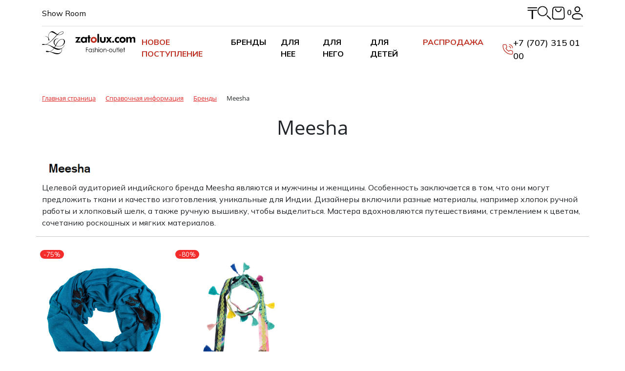

--- FILE ---
content_type: text/html; charset=UTF-8
request_url: https://zatolux.kz/info/brands/meesha/
body_size: 20646
content:
<!DOCTYPE html>



<html xml:lang="ru" lang="ru">
<head>
	<title>Одежда бренда Meesha </title>
	<meta http-equiv="X-UA-Compatible" content="IE=edge" />
	<meta name="viewport" content="user-scalable=no, initial-scale=1.0, maximum-scale=1.0, width=device-width">
	<link rel="shortcut icon" type="image/x-icon" href="/favicon.ico" />
	<meta name="robots" content="index, follow" />
	<meta name="description" content="Целевой аудиторией индийского бренда Meesha являются и мужчины и женщины. Особенность заключается в том, что они могут предложить ткани и качество изготовления, уникальные для Индии. Дизайнеры включили разные материалы, например хлопок ручной работы и хлопковый шелк, а также ручную вышивку, чтобы выделиться. Мастера вдохновляются путешествиями, стремлением к цветам, сочетанию роскошных и мягких материалов.
" />
<script data-skip-moving="true">(function(w, d, n) {var cl = "bx-core";var ht = d.documentElement;var htc = ht ? ht.className : undefined;if (htc === undefined || htc.indexOf(cl) !== -1){return;}var ua = n.userAgent;if (/(iPad;)|(iPhone;)/i.test(ua)){cl += " bx-ios";}else if (/Windows/i.test(ua)){cl += ' bx-win';}else if (/Macintosh/i.test(ua)){cl += " bx-mac";}else if (/Linux/i.test(ua) && !/Android/i.test(ua)){cl += " bx-linux";}else if (/Android/i.test(ua)){cl += " bx-android";}cl += (/(ipad|iphone|android|mobile|touch)/i.test(ua) ? " bx-touch" : " bx-no-touch");cl += w.devicePixelRatio && w.devicePixelRatio >= 2? " bx-retina": " bx-no-retina";if (/AppleWebKit/.test(ua)){cl += " bx-chrome";}else if (/Opera/.test(ua)){cl += " bx-opera";}else if (/Firefox/.test(ua)){cl += " bx-firefox";}ht.className = htc ? htc + " " + cl : cl;})(window, document, navigator);</script>


<link href="/bitrix/js/ui/bootstrap4/css/bootstrap.css?1758208368157036" type="text/css"  rel="stylesheet" />
<link href="/bitrix/js/ui/design-tokens/dist/ui.design-tokens.css?175820836726358" type="text/css"  rel="stylesheet" />
<link href="/bitrix/js/ui/fonts/opensans/ui.font.opensans.css?17582083682555" type="text/css"  rel="stylesheet" />
<link href="/bitrix/js/main/popup/dist/main.popup.bundle.css?175820836129852" type="text/css"  rel="stylesheet" />
<link href="/bitrix/templates/eshop_bootstrap_v4/components/bitrix/catalog.item/bootstrap_v4/style.css?175820837026638" type="text/css"  rel="stylesheet" />
<link href="/bitrix/templates/eshop_bootstrap_v4/components/bitrix/sale.basket.basket.line/.default_old1/style.css?17582083703946" type="text/css"  data-template-style="true"  rel="stylesheet" />
<link href="/bitrix/components/bitrix/search.title/templates/bootstrap_v4/style.css?1758208281832" type="text/css"  data-template-style="true"  rel="stylesheet" />
<link href="/bitrix/templates/eshop_bootstrap_v4/components/bitrix/menu/bootstrap_v4/style.css?175820837011971" type="text/css"  data-template-style="true"  rel="stylesheet" />
<link href="/bitrix/components/bitrix/breadcrumb/templates/universal/style.css?1758208271758" type="text/css"  data-template-style="true"  rel="stylesheet" />
<link href="/bitrix/templates/eshop_bootstrap_v4/template_styles.css?176138253740193" type="text/css"  data-template-style="true"  rel="stylesheet" />




<script type="extension/settings" data-extension="currency.currency-core">{"region":"kz"}</script>



<!-- dev2fun module opengraph -->
<meta property="og:title" content="Одежда бренда Meesha "/>
<meta property="og:description" content="Целевой аудиторией индийского бренда Meesha являются и мужчины и женщины. Особенность заключается в том, что они могут предложить ткани и качество изготовления,..."/>
<meta property="og:url" content="https://zatolux.kz/info/brands/meesha/"/>
<meta property="og:type" content="website"/>
<meta property="og:site_name" content="Брендовая одежда известных марок в интернет-магазине zatolux.com"/>
<meta property="og:image" content="https://zatolux.kz/upload/iblock/b72/9rexhtyvtaxn0to1iqaerdwy2o468zbn.png"/>
<meta property="og:image:type" content="image/png"/>
<meta property="og:image:width" content="115"/>
<meta property="og:image:height" content="50"/>
<!-- /dev2fun module opengraph -->



<link rel="preconnect" href="https://fonts.googleapis.com">
<link rel="preconnect" href="https://fonts.gstatic.com" crossorigin>
<link href="https://fonts.googleapis.com/css2?family=Mulish:ital,wght@0,200..1000;1,200..1000&display=swap" rel="stylesheet">

<meta name="google-site-verification" content="hENBQP6io0vardgskFSDobN85dmsLsqP1YaH18DmQV4" />


<!-- Google tag (gtag.js) -->
 
    <!-- Compressed JavaScript -->
        <meta name="yandex-verification" content="558d00d167fef312" />

<meta name="google-site-verification" content="5HJPdsALBDdb_OH63M_Y8poWsuvFUh3RpTmoKJZU6aI"/>

<!-- Google Tag Manager -->
<!-- End Google Tag Manager -->





</head>
<body class="bx-background-image bx-theme-red" >
<div id="panel"></div>
<div class="bx-wrapper" id="bx_eshop_wrap">

<header>

<section id="top_bar_m">
	<div class="container">
		<div class="row">
			<div class="col-md-12">
				
<div class="m_top_bar">
	

<div class="m_menu">
	
</div>

<div class="m_logo">
	<meta property="og:logo" content="/include/logo.svg" />
	<a href="/"><img src="/include/logo.svg" alt="logo"></a></div>

<div class="m_head_currency">
							
<div class="currency-selector">
    <div class="current-currency">
        <a href="#" rel="noindex">₸</a>
    </div>
    <div class="currency-dropdown">
        <a href="/info/brands/meesha/?cur=RUB"  rel="noindex">₽</a>
        <a href="/info/brands/meesha/?cur=KZT"  class="currency-active" rel="noindex">₸</a>
    </div>
</div>


<style>
	.currency-selector {
    position: relative;
    display: inline-block;
}

.currency-selector .currency-dropdown {
    display: none;
    position: absolute;
    top: 100%;
    left: 0;
    background-color: white;
    border: 1px solid #ccc;
    z-index: 1;
}

.currency-selector .currency-dropdown a {
    display: block;
    padding: 8px 12px;
    text-decoration: none;
    color: #000;
}

.currency-selector .currency-dropdown a:hover {
    background-color: #f0f0f0;
}

.currency-selector:hover .currency-dropdown {
    display: block;
}

.currency-active {
    font-weight: bold;
}

</style>						</div>

<div class="m_head_search">
							<div><img src="/include/img/icon_search.svg" class="js-search-open-block" alt="search"></div>						</div>

<div class="m_head_cart">
							
<div id="bx_basket1" class="bx-basket bx-opener">
	<!--'start_frame_cache_bx_cart_block'-->
<div class="bx_small_cart">
	<a href="/personal/cart/"><img src="/include/img/icon_cart.svg" alt="Корзина"></a>
			<strong>0</strong>
				<br>
		
		
	
</div>
<!--'end_frame_cache_bx_cart_block'--></div>

						</div>

						<div class="m_head_user">
							<a href="/personal/" rel="noindex"><img src="/include/img/user.svg" align="user"></a>						</div>
</div>
			</div>
		</div>
		
	</div>
</section>

	<section id="top_bar">
		<div class="container">
			<div class="row">
				<div class="col-md-12">
					<div class="tob_bar">
						<div class="top_bar_left">
						<!-- <a href="https://wa.me/77073150100" target="_blank"><img src="/images/icon_wa.svg"></a>
<a href="https://t.me/ZATOLUXCOM" target="_blank"><img src="/images/icon_tg.svg"></a>
<a href="https://www.instagram.com/zatoluxoutlet?igsh=MWN2djhsd2p5aXAwZw==" target="_blank"><img src="/images/icon_insta.svg"></a> -->

<a href="/show-room-s/">Show Room</a>					</div>

					<div class="top_bar_right">
						<div class="head_currency">
							
<div class="currency-selector">
    <div class="current-currency">
        <a href="#" rel="noindex">₸</a>
    </div>
    <div class="currency-dropdown">
        <a href="/info/brands/meesha/?cur=RUB"  rel="noindex">₽</a>
        <a href="/info/brands/meesha/?cur=KZT"  class="currency-active" rel="noindex">₸</a>
    </div>
</div>


<style>
	.currency-selector {
    position: relative;
    display: inline-block;
}

.currency-selector .currency-dropdown {
    display: none;
    position: absolute;
    top: 100%;
    left: 0;
    background-color: white;
    border: 1px solid #ccc;
    z-index: 1;
}

.currency-selector .currency-dropdown a {
    display: block;
    padding: 8px 12px;
    text-decoration: none;
    color: #000;
}

.currency-selector .currency-dropdown a:hover {
    background-color: #f0f0f0;
}

.currency-selector:hover .currency-dropdown {
    display: block;
}

.currency-active {
    font-weight: bold;
}

</style>						</div>

						<div class="head_search">
							<div><img src="/include/img/icon_search.svg" class="js-search-open-block" alt="search"></div>						</div>

						

						<div class="head_cart">
							
<div id="bx_basket2" class="bx-basket bx-opener">
	
<div class="bx_small_cart">
	<a href="/personal/cart/"><img src="/include/img/icon_cart.svg" alt="Корзина"></a>
			<strong>0</strong>
				<br>
		
		
	
</div>
</div>

						</div>

						<div class="head_user">
							<a href="/personal/" rel="noindex"><img src="/include/img/user.svg" align="user"></a>						</div>
					</div>


					</div>
					
					
				</div>

				
			</div>

<style>
	.container-search-block-pr{ position:relative;}
	.container-search-block-pa{
		position:absolute; 
		display:none;
		width: 100%;
		background: white;
		z-index: 10;

	}

</style>
			<div class="container-search-block-pr">
			  <div class="container-search-block-pa" id="container-search-block">
				<div id="search" class="bx-searchtitle  bx-blue">
	<form action="/catalog/">
		<div class="input-group">
			<input id="title-search-input" type="text" name="q" value="" autocomplete="off" class="form-control"/>
			<div class="input-group-append">
				<button class="btn btn-primary search-title-button" type="submit" name="s">&nbsp;</button>
			</div>
		</div>
	</form>
</div>
			  </div>
			</div>

		</div>
	</section>



<div class="menu_container">
	<a href="#" class="mobile_menu"><img src="/images/m_menu.svg"></a>
</div>


<div class="mobile_menu_container">
    <div class="mobile_menu_content">



        <ul>
        	<li>
        		<a href="/catalog/novoe-postuplenie/">Новое поступление</a>
        	</li>

        	<li>
        		<a href="/info/brands/">Бренды</a>
        	</li>

					<li>
					<a href="/catalog/dlya_nee/" style="width:74%; display:inline-block;">Для нее</a>
					 <a class="parent" href="#" style="width:20%; display:inline-block;">&nbsp;</a> 									<ul>
						<li><a href="#" class="back"></a></li>
													<li>
								
								<a href="/catalog/dlya_nee/zhenskaya_odezhda/" style="width:74%; display:inline-block;">Женская одежда</a>
								 <a class="parent" href="#" style="width:20%; display:inline-block;">&nbsp;</a> 								
																	<ul>
										<li><a href="#" class="back"></a></li>
																					<li>
												<a href="/catalog/dlya_nee/zhenskaya_odezhda/bryuki_4/" style="width:74%; display:inline-block;">Брюки</a>
												 <a class="parent" href="#" style="width:20%; display:inline-block;">&nbsp;</a> 																									<ul>
														<li><a href="#" class="back"></a></li>
																													<li
																><a href="/catalog/dlya_nee/zhenskaya_odezhda/bryuki_4/kapri_1/">Капри</a>
															</li>
																														<li
																><a href="/catalog/dlya_nee/zhenskaya_odezhda/bryuki_4/klassicheskie_4/">Классические</a>
															</li>
																														<li
																><a href="/catalog/dlya_nee/zhenskaya_odezhda/bryuki_4/legginsy_1/">Леггинсы</a>
															</li>
																														<li
																><a href="/catalog/dlya_nee/zhenskaya_odezhda/bryuki_4/povsednevnye_8/">Повседневные</a>
															</li>
																												</ul>
											</li>
																						<li>
												<a href="/catalog/dlya_nee/zhenskaya_odezhda/verkhnyaya_odezhda_2/" style="width:74%; display:inline-block;">Верхняя одежда</a>
												 <a class="parent" href="#" style="width:20%; display:inline-block;">&nbsp;</a> 																									<ul>
														<li><a href="#" class="back"></a></li>
																													<li
																><a href="/catalog/dlya_nee/zhenskaya_odezhda/verkhnyaya_odezhda_2/dublenki_shuby/">Дубленки / Шубы</a>
															</li>
																														<li
																><a href="/catalog/dlya_nee/zhenskaya_odezhda/verkhnyaya_odezhda_2/kurtki_2/">Куртки</a>
															</li>
																														<li
																><a href="/catalog/dlya_nee/zhenskaya_odezhda/verkhnyaya_odezhda_2/palto_plashchi_2/">Пальто / Плащи</a>
															</li>
																														<li
																><a href="/catalog/dlya_nee/zhenskaya_odezhda/verkhnyaya_odezhda_2/pukhoviki_zhilet_2/">Пуховики / Жилет</a>
															</li>
																												</ul>
											</li>
																						<li>
												<a href="/catalog/dlya_nee/zhenskaya_odezhda/dzhinsy_2/" style="width:74%; display:inline-block;">Джинсы</a>
																								
											</li>
																						<li>
												<a href="/catalog/dlya_nee/zhenskaya_odezhda/kombinezony_1/" style="width:74%; display:inline-block;">Комбинезоны</a>
																								
											</li>
																						<li>
												<a href="/catalog/dlya_nee/zhenskaya_odezhda/zhakety_zhilety/" style="width:74%; display:inline-block;">Жакеты / Жилеты</a>
												 <a class="parent" href="#" style="width:20%; display:inline-block;">&nbsp;</a> 																									<ul>
														<li><a href="#" class="back"></a></li>
																													<li
																><a href="/catalog/dlya_nee/zhenskaya_odezhda/zhakety_zhilety/vechernie_2/">Вечерние</a>
															</li>
																														<li
																><a href="/catalog/dlya_nee/zhenskaya_odezhda/zhakety_zhilety/zhilet_2/">Жилет</a>
															</li>
																														<li
																><a href="/catalog/dlya_nee/zhenskaya_odezhda/zhakety_zhilety/povsednevnye_9/">Повседневные</a>
															</li>
																												</ul>
											</li>
																						<li>
												<a href="/catalog/dlya_nee/zhenskaya_odezhda/platya_sarafany_1/" style="width:74%; display:inline-block;">Платья / Сарафаны</a>
												 <a class="parent" href="#" style="width:20%; display:inline-block;">&nbsp;</a> 																									<ul>
														<li><a href="#" class="back"></a></li>
																													<li
																><a href="/catalog/dlya_nee/zhenskaya_odezhda/platya_sarafany_1/vechernie_i_kokteylnye/">Вечерние и коктейльные</a>
															</li>
																														<li
																><a href="/catalog/dlya_nee/zhenskaya_odezhda/platya_sarafany_1/delovye/">Деловые</a>
															</li>
																														<li
																><a href="/catalog/dlya_nee/zhenskaya_odezhda/platya_sarafany_1/povsednevnye_10/">Повседневные</a>
															</li>
																												</ul>
											</li>
																						<li>
												<a href="/catalog/dlya_nee/zhenskaya_odezhda/plyazhnaya_odezhda_bele_2/" style="width:74%; display:inline-block;">Пляжная одежда / Белье</a>
												 <a class="parent" href="#" style="width:20%; display:inline-block;">&nbsp;</a> 																									<ul>
														<li><a href="#" class="back"></a></li>
																													<li
																><a href="/catalog/dlya_nee/zhenskaya_odezhda/plyazhnaya_odezhda_bele_2/bodi_korsety_sorochki/">Боди / Корсеты/ Сорочки</a>
															</li>
																														<li
																><a href="/catalog/dlya_nee/zhenskaya_odezhda/plyazhnaya_odezhda_bele_2/byustgalter/">Бюстгалтер</a>
															</li>
																														<li
																><a href="/catalog/dlya_nee/zhenskaya_odezhda/plyazhnaya_odezhda_bele_2/kupalniki_tuniki_1/">Купальники / Туники</a>
															</li>
																														<li
																><a href="/catalog/dlya_nee/zhenskaya_odezhda/plyazhnaya_odezhda_bele_2/trusiki_shortiki/">Трусики / Шортики</a>
															</li>
																														<li
																><a href="/catalog/dlya_nee/zhenskaya_odezhda/plyazhnaya_odezhda_bele_2/chulki_kolgotki_noski/">Чулки / Колготки / Носки</a>
															</li>
																												</ul>
											</li>
																						<li>
												<a href="/catalog/dlya_nee/zhenskaya_odezhda/rubashki_bluzki_tuniki_1/" style="width:74%; display:inline-block;">Рубашки / Блузки / Туники</a>
												 <a class="parent" href="#" style="width:20%; display:inline-block;">&nbsp;</a> 																									<ul>
														<li><a href="#" class="back"></a></li>
																													<li
																><a href="/catalog/dlya_nee/zhenskaya_odezhda/rubashki_bluzki_tuniki_1/bluzki_1/">Блузки</a>
															</li>
																														<li
																><a href="/catalog/dlya_nee/zhenskaya_odezhda/rubashki_bluzki_tuniki_1/rubashki_2/">Рубашки</a>
															</li>
																														<li
																><a href="/catalog/dlya_nee/zhenskaya_odezhda/rubashki_bluzki_tuniki_1/tuniki_1/">Туники</a>
															</li>
																												</ul>
											</li>
																						<li>
												<a href="/catalog/dlya_nee/zhenskaya_odezhda/sportivnaya_odezhda_1/" style="width:74%; display:inline-block;">Спортивная одежда</a>
												 <a class="parent" href="#" style="width:20%; display:inline-block;">&nbsp;</a> 																									<ul>
														<li><a href="#" class="back"></a></li>
																													<li
																><a href="/catalog/dlya_nee/zhenskaya_odezhda/sportivnaya_odezhda_1/bryuki_5/">Брюки</a>
															</li>
																														<li
																><a href="/catalog/dlya_nee/zhenskaya_odezhda/sportivnaya_odezhda_1/tolstovka_khudi_svitshot_2/">Толстовка / Худи / Свитшот</a>
															</li>
																												</ul>
											</li>
																						<li>
												<a href="/catalog/dlya_nee/zhenskaya_odezhda/topy_mayki/" style="width:74%; display:inline-block;">Топы / Майки</a>
												 <a class="parent" href="#" style="width:20%; display:inline-block;">&nbsp;</a> 																									<ul>
														<li><a href="#" class="back"></a></li>
																													<li
																><a href="/catalog/dlya_nee/zhenskaya_odezhda/topy_mayki/mayki_futbolki_2/">Майки / Футболки</a>
															</li>
																														<li
																><a href="/catalog/dlya_nee/zhenskaya_odezhda/topy_mayki/topy_1/">Топы</a>
															</li>
																												</ul>
											</li>
																						<li>
												<a href="/catalog/dlya_nee/zhenskaya_odezhda/trikotazh_2/" style="width:74%; display:inline-block;">Трикотаж</a>
												 <a class="parent" href="#" style="width:20%; display:inline-block;">&nbsp;</a> 																									<ul>
														<li><a href="#" class="back"></a></li>
																													<li
																><a href="/catalog/dlya_nee/zhenskaya_odezhda/trikotazh_2/sviter_vodolazka_2/">Свитер / Водолазка</a>
															</li>
																														<li
																><a href="/catalog/dlya_nee/zhenskaya_odezhda/trikotazh_2/kardigan_2/">Кардиган</a>
															</li>
																												</ul>
											</li>
																						<li>
												<a href="/catalog/dlya_nee/zhenskaya_odezhda/shorty_2/" style="width:74%; display:inline-block;">Шорты</a>
												 <a class="parent" href="#" style="width:20%; display:inline-block;">&nbsp;</a> 																									<ul>
														<li><a href="#" class="back"></a></li>
																													<li
																><a href="/catalog/dlya_nee/zhenskaya_odezhda/shorty_2/dzhinsovye__1/">Джинсовые </a>
															</li>
																														<li
																><a href="/catalog/dlya_nee/zhenskaya_odezhda/shorty_2/povsednevnye_11/">Повседневные</a>
															</li>
																												</ul>
											</li>
																						<li>
												<a href="/catalog/dlya_nee/zhenskaya_odezhda/yubki/" style="width:74%; display:inline-block;">Юбки</a>
												 <a class="parent" href="#" style="width:20%; display:inline-block;">&nbsp;</a> 																									<ul>
														<li><a href="#" class="back"></a></li>
																													<li
																><a href="/catalog/dlya_nee/zhenskaya_odezhda/yubki/vechernie_3/">Вечерние</a>
															</li>
																														<li
																><a href="/catalog/dlya_nee/zhenskaya_odezhda/yubki/dzhinsovye_2/">Джинсовые</a>
															</li>
																														<li
																><a href="/catalog/dlya_nee/zhenskaya_odezhda/yubki/klassicheskie_5/">Классические</a>
															</li>
																														<li
																><a href="/catalog/dlya_nee/zhenskaya_odezhda/yubki/povsednevnye_12/">Повседневные</a>
															</li>
																												</ul>
											</li>
																				</ul>							</li>
													<li>
								
								<a href="/catalog/dlya_nee/zhenskaya_obuv/" style="width:74%; display:inline-block;">Женская обувь</a>
								 <a class="parent" href="#" style="width:20%; display:inline-block;">&nbsp;</a> 								
																	<ul>
										<li><a href="#" class="back"></a></li>
																					<li>
												<a href="/catalog/dlya_nee/zhenskaya_obuv/baletki_mokasiny_espadrili_1/" style="width:74%; display:inline-block;">Балетки / Мокасины / Эспадрильи</a>
																								
											</li>
																						<li>
												<a href="/catalog/dlya_nee/zhenskaya_obuv/bosonozhki/" style="width:74%; display:inline-block;">Босоножки</a>
																								
											</li>
																						<li>
												<a href="/catalog/dlya_nee/zhenskaya_obuv/botilony_/" style="width:74%; display:inline-block;">Ботильоны </a>
																								
											</li>
																						<li>
												<a href="/catalog/dlya_nee/zhenskaya_obuv/botinki/" style="width:74%; display:inline-block;">Ботинки</a>
																								
											</li>
																						<li>
												<a href="/catalog/dlya_nee/zhenskaya_obuv/krossovki_slipony_kedy_2/" style="width:74%; display:inline-block;">Кроссовки / Слипоны / Кеды</a>
																								
											</li>
																						<li>
												<a href="/catalog/dlya_nee/zhenskaya_obuv/sandalii_myuli_shlepantsy_1/" style="width:74%; display:inline-block;">Сандалии / Мюли / Шлепанцы</a>
																								
											</li>
																						<li>
												<a href="/catalog/dlya_nee/zhenskaya_obuv/sapogi_1/" style="width:74%; display:inline-block;">Сапоги</a>
																								
											</li>
																						<li>
												<a href="/catalog/dlya_nee/zhenskaya_obuv/tufli_2/" style="width:74%; display:inline-block;">Туфли</a>
																								
											</li>
																				</ul>							</li>
													<li>
								
								<a href="/catalog/dlya_nee/aksessuary_dlya_zhenshchin/" style="width:74%; display:inline-block;">Аксессуары для женщин</a>
								 <a class="parent" href="#" style="width:20%; display:inline-block;">&nbsp;</a> 								
																	<ul>
										<li><a href="#" class="back"></a></li>
																					<li>
												<a href="/catalog/dlya_nee/aksessuary_dlya_zhenshchin/golovnye_ubory_2/" style="width:74%; display:inline-block;">Головные уборы</a>
																								
											</li>
																						<li>
												<a href="/catalog/dlya_nee/aksessuary_dlya_zhenshchin/remni_poyasa_2/" style="width:74%; display:inline-block;">Ремни / Пояса</a>
																								
											</li>
																						<li>
												<a href="/catalog/dlya_nee/aksessuary_dlya_zhenshchin/solntsezashchitnye_ochki_1/" style="width:74%; display:inline-block;">Солнцезащитные очки</a>
																								
											</li>
																						<li>
												<a href="/catalog/dlya_nee/aksessuary_dlya_zhenshchin/sumka_chekhly_portmone/" style="width:74%; display:inline-block;">Сумка / Чехлы / Портмоне</a>
																								
											</li>
																						<li>
												<a href="/catalog/dlya_nee/aksessuary_dlya_zhenshchin/ukrasheniya_2/" style="width:74%; display:inline-block;">Украшения</a>
																								
											</li>
																						<li>
												<a href="/catalog/dlya_nee/aksessuary_dlya_zhenshchin/sharfy_perchatki/" style="width:74%; display:inline-block;">Шарфы / Перчатки</a>
																								
											</li>
																				</ul>							</li>
												
					</ul>
							</li>
					<li>
					<a href="/catalog/dlya_nego/" style="width:74%; display:inline-block;">Для него</a>
					 <a class="parent" href="#" style="width:20%; display:inline-block;">&nbsp;</a> 									<ul>
						<li><a href="#" class="back"></a></li>
													<li>
								
								<a href="/catalog/dlya_nego/muzhskaya_odezhda/" style="width:74%; display:inline-block;">Мужская одежда</a>
								 <a class="parent" href="#" style="width:20%; display:inline-block;">&nbsp;</a> 								
																	<ul>
										<li><a href="#" class="back"></a></li>
																					<li>
												<a href="/catalog/dlya_nego/muzhskaya_odezhda/bryuki_2/" style="width:74%; display:inline-block;">Брюки</a>
												 <a class="parent" href="#" style="width:20%; display:inline-block;">&nbsp;</a> 																									<ul>
														<li><a href="#" class="back"></a></li>
																													<li
																><a href="/catalog/dlya_nego/muzhskaya_odezhda/bryuki_2/klassicheskie_2/">Классические</a>
															</li>
																														<li
																><a href="/catalog/dlya_nego/muzhskaya_odezhda/bryuki_2/povsednevnye_5/">Повседневные</a>
															</li>
																												</ul>
											</li>
																						<li>
												<a href="/catalog/dlya_nego/muzhskaya_odezhda/verkhnyaya_odezhda_1/" style="width:74%; display:inline-block;">Верхняя одежда</a>
												 <a class="parent" href="#" style="width:20%; display:inline-block;">&nbsp;</a> 																									<ul>
														<li><a href="#" class="back"></a></li>
																													<li
																><a href="/catalog/dlya_nego/muzhskaya_odezhda/verkhnyaya_odezhda_1/kurtki_1/">Куртки</a>
															</li>
																														<li
																><a href="/catalog/dlya_nego/muzhskaya_odezhda/verkhnyaya_odezhda_1/palto_plashchi_1/">Пальто / Плащи</a>
															</li>
																														<li
																><a href="/catalog/dlya_nego/muzhskaya_odezhda/verkhnyaya_odezhda_1/pukhoviki_zhilet_1/">Пуховики / Жилет</a>
															</li>
																												</ul>
											</li>
																						<li>
												<a href="/catalog/dlya_nego/muzhskaya_odezhda/dzhinsy_1/" style="width:74%; display:inline-block;">Джинсы</a>
																								
											</li>
																						<li>
												<a href="/catalog/dlya_nego/muzhskaya_odezhda/pidzhaki_kostyumy_1/" style="width:74%; display:inline-block;">Пиджаки / Костюмы</a>
												 <a class="parent" href="#" style="width:20%; display:inline-block;">&nbsp;</a> 																									<ul>
														<li><a href="#" class="back"></a></li>
																													<li
																><a href="/catalog/dlya_nego/muzhskaya_odezhda/pidzhaki_kostyumy_1/zhilet_1/">Жилет</a>
															</li>
																														<li
																><a href="/catalog/dlya_nego/muzhskaya_odezhda/pidzhaki_kostyumy_1/klassicheskie_3/">Классические</a>
															</li>
																														<li
																><a href="/catalog/dlya_nego/muzhskaya_odezhda/pidzhaki_kostyumy_1/povsednevnye_6/">Повседневные</a>
															</li>
																												</ul>
											</li>
																						<li>
												<a href="/catalog/dlya_nego/muzhskaya_odezhda/plyazhnaya_odezhda_bele_1/" style="width:74%; display:inline-block;">Пляжная одежда / Белье</a>
												 <a class="parent" href="#" style="width:20%; display:inline-block;">&nbsp;</a> 																									<ul>
														<li><a href="#" class="back"></a></li>
																													<li
																><a href="/catalog/dlya_nego/muzhskaya_odezhda/plyazhnaya_odezhda_bele_1/mayki_pizhamy/">Майки / Пижамы</a>
															</li>
																														<li
																><a href="/catalog/dlya_nego/muzhskaya_odezhda/plyazhnaya_odezhda_bele_1/noski/">Носки</a>
															</li>
																														<li
																><a href="/catalog/dlya_nego/muzhskaya_odezhda/plyazhnaya_odezhda_bele_1/plavatelnye_shorty_plavki_1/">Плавательные шорты/плавки</a>
															</li>
																												</ul>
											</li>
																						<li>
												<a href="/catalog/dlya_nego/muzhskaya_odezhda/rubashki_1/" style="width:74%; display:inline-block;">Рубашки</a>
																								
											</li>
																						<li>
												<a href="/catalog/dlya_nego/muzhskaya_odezhda/sportivnaya_odezhda/" style="width:74%; display:inline-block;">Спортивная одежда</a>
												 <a class="parent" href="#" style="width:20%; display:inline-block;">&nbsp;</a> 																									<ul>
														<li><a href="#" class="back"></a></li>
																													<li
																><a href="/catalog/dlya_nego/muzhskaya_odezhda/sportivnaya_odezhda/bryuki_3/">Брюки</a>
															</li>
																														<li
																><a href="/catalog/dlya_nego/muzhskaya_odezhda/sportivnaya_odezhda/kostyumy/">Костюмы</a>
															</li>
																														<li
																><a href="/catalog/dlya_nego/muzhskaya_odezhda/sportivnaya_odezhda/tolstovka_khudi_svitshot_1/">Толстовка / Худи / Свитшот</a>
															</li>
																												</ul>
											</li>
																						<li>
												<a href="/catalog/dlya_nego/muzhskaya_odezhda/trikotazh_1/" style="width:74%; display:inline-block;">Трикотаж</a>
												 <a class="parent" href="#" style="width:20%; display:inline-block;">&nbsp;</a> 																									<ul>
														<li><a href="#" class="back"></a></li>
																													<li
																><a href="/catalog/dlya_nego/muzhskaya_odezhda/trikotazh_1/sviter_vodolazka_1/">Свитер / Водолазка</a>
															</li>
																														<li
																><a href="/catalog/dlya_nego/muzhskaya_odezhda/trikotazh_1/kardigan_1/">Кардиган</a>
															</li>
																												</ul>
											</li>
																						<li>
												<a href="/catalog/dlya_nego/muzhskaya_odezhda/shorty_1/" style="width:74%; display:inline-block;">Шорты</a>
												 <a class="parent" href="#" style="width:20%; display:inline-block;">&nbsp;</a> 																									<ul>
														<li><a href="#" class="back"></a></li>
																													<li
																><a href="/catalog/dlya_nego/muzhskaya_odezhda/shorty_1/dzhinsovye_/">Джинсовые </a>
															</li>
																														<li
																><a href="/catalog/dlya_nego/muzhskaya_odezhda/shorty_1/povsednevnye_7/">Повседневные</a>
															</li>
																												</ul>
											</li>
																						<li>
												<a href="/catalog/dlya_nego/muzhskaya_odezhda/futbolki_polo/" style="width:74%; display:inline-block;">Футболки / Поло</a>
												 <a class="parent" href="#" style="width:20%; display:inline-block;">&nbsp;</a> 																									<ul>
														<li><a href="#" class="back"></a></li>
																													<li
																><a href="/catalog/dlya_nego/muzhskaya_odezhda/futbolki_polo/mayki_futbolki_1/">Майки / Футболки</a>
															</li>
																														<li
																><a href="/catalog/dlya_nego/muzhskaya_odezhda/futbolki_polo/polo_1/">Поло</a>
															</li>
																												</ul>
											</li>
																				</ul>							</li>
													<li>
								
								<a href="/catalog/dlya_nego/muzhskaya_obuv/" style="width:74%; display:inline-block;">Мужская обувь</a>
								 <a class="parent" href="#" style="width:20%; display:inline-block;">&nbsp;</a> 								
																	<ul>
										<li><a href="#" class="back"></a></li>
																					<li>
												<a href="/catalog/dlya_nego/muzhskaya_obuv/botinki_polubotinki_1/" style="width:74%; display:inline-block;">Ботинки</a>
																								
											</li>
																						<li>
												<a href="/catalog/dlya_nego/muzhskaya_obuv/krossovki_slipony_kedy_1/" style="width:74%; display:inline-block;">Кроссовки / Слипоны / Кеды</a>
																								
											</li>
																						<li>
												<a href="/catalog/dlya_nego/muzhskaya_obuv/mokasiny_espadrili/" style="width:74%; display:inline-block;">Мокасины / Эспадрильи</a>
																								
											</li>
																						<li>
												<a href="/catalog/dlya_nego/muzhskaya_obuv/sandalii_1/" style="width:74%; display:inline-block;">Сандалии</a>
																								
											</li>
																						<li>
												<a href="/catalog/dlya_nego/muzhskaya_obuv/tufli_1/" style="width:74%; display:inline-block;">Туфли</a>
																								
											</li>
																				</ul>							</li>
													<li>
								
								<a href="/catalog/dlya_nego/aksessuary_dlya_muzhchin/" style="width:74%; display:inline-block;">Аксессуары для мужчин</a>
								 <a class="parent" href="#" style="width:20%; display:inline-block;">&nbsp;</a> 								
																	<ul>
										<li><a href="#" class="back"></a></li>
																					<li>
												<a href="/catalog/dlya_nego/aksessuary_dlya_muzhchin/galstuki_babochki_1/" style="width:74%; display:inline-block;">Галстуки / Бабочки</a>
																								
											</li>
																						<li>
												<a href="/catalog/dlya_nego/aksessuary_dlya_muzhchin/golovnye_ubory_1/" style="width:74%; display:inline-block;">Головные уборы</a>
																								
											</li>
																						<li>
												<a href="/catalog/dlya_nego/aksessuary_dlya_muzhchin/perchatki/" style="width:74%; display:inline-block;">Перчатки</a>
																								
											</li>
																						<li>
												<a href="/catalog/dlya_nego/aksessuary_dlya_muzhchin/remni_poyasa_1/" style="width:74%; display:inline-block;">Ремни / Пояса</a>
																								
											</li>
																						<li>
												<a href="/catalog/dlya_nego/aksessuary_dlya_muzhchin/solntsezashchitnye_ochki/" style="width:74%; display:inline-block;">Солнцезащитные очки</a>
																								
											</li>
																						<li>
												<a href="/catalog/dlya_nego/aksessuary_dlya_muzhchin/sumki_chekhly_portmone/" style="width:74%; display:inline-block;">Сумки / Чехлы / Портмоне</a>
																								
											</li>
																						<li>
												<a href="/catalog/dlya_nego/aksessuary_dlya_muzhchin/ukrasheniya_1/" style="width:74%; display:inline-block;">Украшения</a>
																								
											</li>
																						<li>
												<a href="/catalog/dlya_nego/aksessuary_dlya_muzhchin/sharfy_platki_1/" style="width:74%; display:inline-block;">Шарфы / Платки</a>
																								
											</li>
																				</ul>							</li>
												
					</ul>
							</li>
					<li>
					<a href="/catalog/dlya_detey/" style="width:74%; display:inline-block;">Для детей</a>
					 <a class="parent" href="#" style="width:20%; display:inline-block;">&nbsp;</a> 									<ul>
						<li><a href="#" class="back"></a></li>
													<li>
								
								<a href="/catalog/dlya_detey/detskaya_odezhda/" style="width:74%; display:inline-block;">Детская одежда</a>
								 <a class="parent" href="#" style="width:20%; display:inline-block;">&nbsp;</a> 								
																	<ul>
										<li><a href="#" class="back"></a></li>
																					<li>
												<a href="/catalog/dlya_detey/detskaya_odezhda/bryuki/" style="width:74%; display:inline-block;">Брюки</a>
												 <a class="parent" href="#" style="width:20%; display:inline-block;">&nbsp;</a> 																									<ul>
														<li><a href="#" class="back"></a></li>
																													<li
																><a href="/catalog/dlya_detey/detskaya_odezhda/bryuki/kapri/">Капри</a>
															</li>
																														<li
																><a href="/catalog/dlya_detey/detskaya_odezhda/bryuki/klassicheskie/">Классические</a>
															</li>
																														<li
																><a href="/catalog/dlya_detey/detskaya_odezhda/bryuki/legginsy/">Леггинсы</a>
															</li>
																														<li
																><a href="/catalog/dlya_detey/detskaya_odezhda/bryuki/povsednevnye/">Повседневные</a>
															</li>
																												</ul>
											</li>
																						<li>
												<a href="/catalog/dlya_detey/detskaya_odezhda/verkhnyaya_odezhda/" style="width:74%; display:inline-block;">Верхняя одежда</a>
												 <a class="parent" href="#" style="width:20%; display:inline-block;">&nbsp;</a> 																									<ul>
														<li><a href="#" class="back"></a></li>
																													<li
																><a href="/catalog/dlya_detey/detskaya_odezhda/verkhnyaya_odezhda/kurtki/">Куртки</a>
															</li>
																														<li
																><a href="/catalog/dlya_detey/detskaya_odezhda/verkhnyaya_odezhda/palto_plashchi/">Пальто / Плащи</a>
															</li>
																														<li
																><a href="/catalog/dlya_detey/detskaya_odezhda/verkhnyaya_odezhda/pukhoviki_zhilet/">Пуховики / Жилет</a>
															</li>
																												</ul>
											</li>
																						<li>
												<a href="/catalog/dlya_detey/detskaya_odezhda/dzhinsy/" style="width:74%; display:inline-block;">Джинсы</a>
																								
											</li>
																						<li>
												<a href="/catalog/dlya_detey/detskaya_odezhda/bodi_nabory_konverty/" style="width:74%; display:inline-block;">Боди / Наборы / Конверты</a>
																								
											</li>
																						<li>
												<a href="/catalog/dlya_detey/detskaya_odezhda/pidzhaki_kostyumy/" style="width:74%; display:inline-block;">Пиджаки / Костюмы</a>
												 <a class="parent" href="#" style="width:20%; display:inline-block;">&nbsp;</a> 																									<ul>
														<li><a href="#" class="back"></a></li>
																													<li
																><a href="/catalog/dlya_detey/detskaya_odezhda/pidzhaki_kostyumy/zhilet/">Жилет</a>
															</li>
																														<li
																><a href="/catalog/dlya_detey/detskaya_odezhda/pidzhaki_kostyumy/povsednevnye_1/">Повседневные</a>
															</li>
																												</ul>
											</li>
																						<li>
												<a href="/catalog/dlya_detey/detskaya_odezhda/platya_sarafany/" style="width:74%; display:inline-block;">Платья / Сарафаны</a>
												 <a class="parent" href="#" style="width:20%; display:inline-block;">&nbsp;</a> 																									<ul>
														<li><a href="#" class="back"></a></li>
																													<li
																><a href="/catalog/dlya_detey/detskaya_odezhda/platya_sarafany/vechernie/">Вечерние</a>
															</li>
																														<li
																><a href="/catalog/dlya_detey/detskaya_odezhda/platya_sarafany/povsednevnye_2/">Повседневные</a>
															</li>
																												</ul>
											</li>
																						<li>
												<a href="/catalog/dlya_detey/detskaya_odezhda/plyazhnaya_odezhda_bele/" style="width:74%; display:inline-block;">Пляжная одежда / Белье</a>
												 <a class="parent" href="#" style="width:20%; display:inline-block;">&nbsp;</a> 																									<ul>
														<li><a href="#" class="back"></a></li>
																													<li
																><a href="/catalog/dlya_detey/detskaya_odezhda/plyazhnaya_odezhda_bele/kolgotki_noski/">Колготки / Носки</a>
															</li>
																														<li
																><a href="/catalog/dlya_detey/detskaya_odezhda/plyazhnaya_odezhda_bele/kupalniki_tuniki/">Купальники / Туники</a>
															</li>
																														<li
																><a href="/catalog/dlya_detey/detskaya_odezhda/plyazhnaya_odezhda_bele/plavatelnye_shorty_plavki/">Плавательные шорты / Плавки</a>
															</li>
																														<li
																><a href="/catalog/dlya_detey/detskaya_odezhda/plyazhnaya_odezhda_bele/sorochki_mayki_pizhamy/">Сорочки / Майки / Пижамы</a>
															</li>
																														<li
																><a href="/catalog/dlya_detey/detskaya_odezhda/plyazhnaya_odezhda_bele/trusiki_plavki/">Трусики</a>
															</li>
																												</ul>
											</li>
																						<li>
												<a href="/catalog/dlya_detey/detskaya_odezhda/rubashki_bluzki_tuniki/" style="width:74%; display:inline-block;">Рубашки / Блузки / Туники</a>
												 <a class="parent" href="#" style="width:20%; display:inline-block;">&nbsp;</a> 																									<ul>
														<li><a href="#" class="back"></a></li>
																													<li
																><a href="/catalog/dlya_detey/detskaya_odezhda/rubashki_bluzki_tuniki/bluzki/">Блузки</a>
															</li>
																														<li
																><a href="/catalog/dlya_detey/detskaya_odezhda/rubashki_bluzki_tuniki/rubashki/">Рубашки</a>
															</li>
																														<li
																><a href="/catalog/dlya_detey/detskaya_odezhda/rubashki_bluzki_tuniki/tuniki/">Туники</a>
															</li>
																												</ul>
											</li>
																						<li>
												<a href="/catalog/dlya_detey/detskaya_odezhda/sportivnaya_odezhda_2/" style="width:74%; display:inline-block;">Спортивная одежда</a>
												 <a class="parent" href="#" style="width:20%; display:inline-block;">&nbsp;</a> 																									<ul>
														<li><a href="#" class="back"></a></li>
																													<li
																><a href="/catalog/dlya_detey/detskaya_odezhda/sportivnaya_odezhda_2/bryuki_1/">Брюки</a>
															</li>
																														<li
																><a href="/catalog/dlya_detey/detskaya_odezhda/sportivnaya_odezhda_2/tolstovka_khudi_svitshot/">Толстовка / Худи / Свитшот</a>
															</li>
																												</ul>
											</li>
																						<li>
												<a href="/catalog/dlya_detey/detskaya_odezhda/trikotazh/" style="width:74%; display:inline-block;">Трикотаж</a>
												 <a class="parent" href="#" style="width:20%; display:inline-block;">&nbsp;</a> 																									<ul>
														<li><a href="#" class="back"></a></li>
																													<li
																><a href="/catalog/dlya_detey/detskaya_odezhda/trikotazh/sviter_vodolazka/">Свитер / Водолазка</a>
															</li>
																														<li
																><a href="/catalog/dlya_detey/detskaya_odezhda/trikotazh/kardigan/">Кардиган</a>
															</li>
																												</ul>
											</li>
																						<li>
												<a href="/catalog/dlya_detey/detskaya_odezhda/yubka/" style="width:74%; display:inline-block;">Юбка</a>
												 <a class="parent" href="#" style="width:20%; display:inline-block;">&nbsp;</a> 																									<ul>
														<li><a href="#" class="back"></a></li>
																													<li
																><a href="/catalog/dlya_detey/detskaya_odezhda/yubka/vechernie_1/">Вечерние</a>
															</li>
																														<li
																><a href="/catalog/dlya_detey/detskaya_odezhda/yubka/dzhinsovye_1/">Джинсовые</a>
															</li>
																														<li
																><a href="/catalog/dlya_detey/detskaya_odezhda/yubka/klassicheskie_1/">Классические</a>
															</li>
																														<li
																><a href="/catalog/dlya_detey/detskaya_odezhda/yubka/povsednevnye_4/">Повседневные</a>
															</li>
																												</ul>
											</li>
																						<li>
												<a href="/catalog/dlya_detey/detskaya_odezhda/futbolki_topy/" style="width:74%; display:inline-block;">Футболки / Топы</a>
												 <a class="parent" href="#" style="width:20%; display:inline-block;">&nbsp;</a> 																									<ul>
														<li><a href="#" class="back"></a></li>
																													<li
																><a href="/catalog/dlya_detey/detskaya_odezhda/futbolki_topy/mayki_futbolki/">Майки / Футболки</a>
															</li>
																														<li
																><a href="/catalog/dlya_detey/detskaya_odezhda/futbolki_topy/polo/">Поло</a>
															</li>
																														<li
																><a href="/catalog/dlya_detey/detskaya_odezhda/futbolki_topy/topy/">Топы</a>
															</li>
																												</ul>
											</li>
																						<li>
												<a href="/catalog/dlya_detey/detskaya_odezhda/shorty/" style="width:74%; display:inline-block;">Шорты</a>
												 <a class="parent" href="#" style="width:20%; display:inline-block;">&nbsp;</a> 																									<ul>
														<li><a href="#" class="back"></a></li>
																													<li
																><a href="/catalog/dlya_detey/detskaya_odezhda/shorty/dzhinsovye/">Джинсовые</a>
															</li>
																														<li
																><a href="/catalog/dlya_detey/detskaya_odezhda/shorty/povsednevnye_3/">Повседневные</a>
															</li>
																												</ul>
											</li>
																				</ul>							</li>
													<li>
								
								<a href="/catalog/dlya_detey/detskaya_obuv/" style="width:74%; display:inline-block;">Детская обувь</a>
								 <a class="parent" href="#" style="width:20%; display:inline-block;">&nbsp;</a> 								
																	<ul>
										<li><a href="#" class="back"></a></li>
																					<li>
												<a href="/catalog/dlya_detey/detskaya_obuv/baletki_mokasiny_espadrili/" style="width:74%; display:inline-block;">Балетки / Мокасины / Эспадрильи</a>
																								
											</li>
																						<li>
												<a href="/catalog/dlya_detey/detskaya_obuv/botinki_polubotinki/" style="width:74%; display:inline-block;">Ботинки</a>
																								
											</li>
																						<li>
												<a href="/catalog/dlya_detey/detskaya_obuv/krossovki_slipony_kedy/" style="width:74%; display:inline-block;">Кроссовки / Слипоны / Кеды</a>
																								
											</li>
																						<li>
												<a href="/catalog/dlya_detey/detskaya_obuv/sandalii_myuli_shlepantsy/" style="width:74%; display:inline-block;">Сандалии / Мюли / Шлепанцы</a>
																								
											</li>
																						<li>
												<a href="/catalog/dlya_detey/detskaya_obuv/sapogi/" style="width:74%; display:inline-block;">Сапоги</a>
																								
											</li>
																						<li>
												<a href="/catalog/dlya_detey/detskaya_obuv/tufli/" style="width:74%; display:inline-block;">Туфли</a>
																								
											</li>
																				</ul>							</li>
													<li>
								
								<a href="/catalog/dlya_detey/aksessuary_dlya_detey/" style="width:74%; display:inline-block;">Аксессуары для детей</a>
								 <a class="parent" href="#" style="width:20%; display:inline-block;">&nbsp;</a> 								
																	<ul>
										<li><a href="#" class="back"></a></li>
																					<li>
												<a href="/catalog/dlya_detey/aksessuary_dlya_detey/galstuki_babochki/" style="width:74%; display:inline-block;">Галстуки / Бабочки</a>
																								
											</li>
																						<li>
												<a href="/catalog/dlya_detey/aksessuary_dlya_detey/golovnye_ubory/" style="width:74%; display:inline-block;">Головные уборы</a>
																								
											</li>
																						<li>
												<a href="/catalog/dlya_detey/aksessuary_dlya_detey/perchatki_varezhki/" style="width:74%; display:inline-block;">Перчатки / Варежки</a>
																								
											</li>
																						<li>
												<a href="/catalog/dlya_detey/aksessuary_dlya_detey/remni_poyasa/" style="width:74%; display:inline-block;">Ремни / Пояса</a>
																								
											</li>
																						<li>
												<a href="/catalog/dlya_detey/aksessuary_dlya_detey/sumki_chekhly/" style="width:74%; display:inline-block;">Сумки / Чехлы</a>
																								
											</li>
																						<li>
												<a href="/catalog/dlya_detey/aksessuary_dlya_detey/ukrasheniya/" style="width:74%; display:inline-block;">Украшения</a>
																								
											</li>
																						<li>
												<a href="/catalog/dlya_detey/aksessuary_dlya_detey/sharfy_platki/" style="width:74%; display:inline-block;">Шарфы / Платки</a>
																								
											</li>
																				</ul>							</li>
												
					</ul>
							</li>
				<li>
        		<a href="/catalog/utsenka/">Распродажа</a>
        	</li>
        </ul>
    </div>
</div>
<div class="mobile_menu_overlay"></div>


	<section id="menu_bar">
		<div class="container">
			<div class="row">
				<div class="col-md-2">
					<div class="head_logo">
						<a href="/"><img src="/include/logo.svg" alt="logo"></a>					</div>
				</div>

				<div class="d-none d-md-block col-md-8">
					<div class="head_menu">
						<style>
	#menu_bar{position: relative;}
	.menu{
		display: flex;
		margin: 0;
		padding: 0;
		list-style: none;
	}
	
	.menu li.item.level1 > .display-hover{
		display: none;
		position: absolute;
		top: 20px;
		width: 100%;
		padding: 20px 30px;
		background: #fff;
		z-index: 1000;
		left: 0;
	}
	.menu li.item.level1  ul{
		list-style: none;
	}
	.menu li.item.level1 > .display-hover > .container > ul{
		display: flex;
		gap: 30px;
	}
	.menu li.item.level1:hover > .display-hover{	
		display: block;
	}
</style>
<ul class="menu">
	<li class="item level1"><a href="/catalog/novoe-postuplenie/">Новое поступление</a></li>
	<li class="item level1"><a href="/info/brands/">Бренды</a></li>
			<li class="item level1"><a href="/catalog/dlya_nee/">Для нее</a>
			
					<div class="display-hover">
			<div class="container">
			<ul>				<li class="item images"><img src="/upload/iblock/2ea/gfiy4nlipyxlrh4iph5rocgossn3x3z3.jpg" class="img-fluid"></li>
								<li class="item level2"><a href="/catalog/dlya_nee/zhenskaya_odezhda/">Женская одежда</a>
									<ul>
													<li class="item level2"><a href="/catalog/dlya_nee/zhenskaya_odezhda/bryuki_4/">Брюки</a>
							
							
							</li>
														<li class="item level2"><a href="/catalog/dlya_nee/zhenskaya_odezhda/verkhnyaya_odezhda_2/">Верхняя одежда</a>
							
							
							</li>
														<li class="item level2"><a href="/catalog/dlya_nee/zhenskaya_odezhda/dzhinsy_2/">Джинсы</a>
							
							
							</li>
														<li class="item level2"><a href="/catalog/dlya_nee/zhenskaya_odezhda/kombinezony_1/">Комбинезоны</a>
							
							
							</li>
														<li class="item level2"><a href="/catalog/dlya_nee/zhenskaya_odezhda/zhakety_zhilety/">Жакеты / Жилеты</a>
							
							
							</li>
														<li class="item level2"><a href="/catalog/dlya_nee/zhenskaya_odezhda/platya_sarafany_1/">Платья / Сарафаны</a>
							
							
							</li>
														<li class="item level2"><a href="/catalog/dlya_nee/zhenskaya_odezhda/plyazhnaya_odezhda_bele_2/">Пляжная одежда / Белье</a>
							
							
							</li>
														<li class="item level2"><a href="/catalog/dlya_nee/zhenskaya_odezhda/rubashki_bluzki_tuniki_1/">Рубашки / Блузки / Туники</a>
							
							
							</li>
														<li class="item level2"><a href="/catalog/dlya_nee/zhenskaya_odezhda/sportivnaya_odezhda_1/">Спортивная одежда</a>
							
							
							</li>
														<li class="item level2"><a href="/catalog/dlya_nee/zhenskaya_odezhda/topy_mayki/">Топы / Майки</a>
							
							
							</li>
														<li class="item level2"><a href="/catalog/dlya_nee/zhenskaya_odezhda/trikotazh_2/">Трикотаж</a>
							
							
							</li>
														<li class="item level2"><a href="/catalog/dlya_nee/zhenskaya_odezhda/shorty_2/">Шорты</a>
							
							
							</li>
														<li class="item level2"><a href="/catalog/dlya_nee/zhenskaya_odezhda/yubki/">Юбки</a>
							
							
							</li>
												</ul>				</li>
								<li class="item level2"><a href="/catalog/dlya_nee/zhenskaya_obuv/">Женская обувь</a>
									<ul>
													<li class="item level2"><a href="/catalog/dlya_nee/zhenskaya_obuv/baletki_mokasiny_espadrili_1/">Балетки / Мокасины / Эспадрильи</a>
							
							
							</li>
														<li class="item level2"><a href="/catalog/dlya_nee/zhenskaya_obuv/bosonozhki/">Босоножки</a>
							
							
							</li>
														<li class="item level2"><a href="/catalog/dlya_nee/zhenskaya_obuv/botilony_/">Ботильоны </a>
							
							
							</li>
														<li class="item level2"><a href="/catalog/dlya_nee/zhenskaya_obuv/botinki/">Ботинки</a>
							
							
							</li>
														<li class="item level2"><a href="/catalog/dlya_nee/zhenskaya_obuv/krossovki_slipony_kedy_2/">Кроссовки / Слипоны / Кеды</a>
							
							
							</li>
														<li class="item level2"><a href="/catalog/dlya_nee/zhenskaya_obuv/sandalii_myuli_shlepantsy_1/">Сандалии / Мюли / Шлепанцы</a>
							
							
							</li>
														<li class="item level2"><a href="/catalog/dlya_nee/zhenskaya_obuv/sapogi_1/">Сапоги</a>
							
							
							</li>
														<li class="item level2"><a href="/catalog/dlya_nee/zhenskaya_obuv/tufli_2/">Туфли</a>
							
							
							</li>
												</ul>				</li>
								<li class="item level2"><a href="/catalog/dlya_nee/aksessuary_dlya_zhenshchin/">Аксессуары для женщин</a>
									<ul>
													<li class="item level2"><a href="/catalog/dlya_nee/aksessuary_dlya_zhenshchin/golovnye_ubory_2/">Головные уборы</a>
							
							
							</li>
														<li class="item level2"><a href="/catalog/dlya_nee/aksessuary_dlya_zhenshchin/remni_poyasa_2/">Ремни / Пояса</a>
							
							
							</li>
														<li class="item level2"><a href="/catalog/dlya_nee/aksessuary_dlya_zhenshchin/solntsezashchitnye_ochki_1/">Солнцезащитные очки</a>
							
							
							</li>
														<li class="item level2"><a href="/catalog/dlya_nee/aksessuary_dlya_zhenshchin/sumka_chekhly_portmone/">Сумка / Чехлы / Портмоне</a>
							
							
							</li>
														<li class="item level2"><a href="/catalog/dlya_nee/aksessuary_dlya_zhenshchin/ukrasheniya_2/">Украшения</a>
							
							
							</li>
														<li class="item level2"><a href="/catalog/dlya_nee/aksessuary_dlya_zhenshchin/sharfy_perchatki/">Шарфы / Перчатки</a>
							
							
							</li>
												</ul>				</li>
							</ul>
			</div>
			</div>
					</li>
			<li class="item level1"><a href="/catalog/dlya_nego/">Для него</a>
			
					<div class="display-hover">
			<div class="container">
			<ul>				<li class="item images"><img src="/upload/iblock/cf0/wu4zaut5eeqdu4qqrtjvmllt8ek1738q.jpg" class="img-fluid"></li>
								<li class="item level2"><a href="/catalog/dlya_nego/muzhskaya_odezhda/">Мужская одежда</a>
									<ul>
													<li class="item level2"><a href="/catalog/dlya_nego/muzhskaya_odezhda/bryuki_2/">Брюки</a>
							
							
							</li>
														<li class="item level2"><a href="/catalog/dlya_nego/muzhskaya_odezhda/verkhnyaya_odezhda_1/">Верхняя одежда</a>
							
							
							</li>
														<li class="item level2"><a href="/catalog/dlya_nego/muzhskaya_odezhda/dzhinsy_1/">Джинсы</a>
							
							
							</li>
														<li class="item level2"><a href="/catalog/dlya_nego/muzhskaya_odezhda/pidzhaki_kostyumy_1/">Пиджаки / Костюмы</a>
							
							
							</li>
														<li class="item level2"><a href="/catalog/dlya_nego/muzhskaya_odezhda/plyazhnaya_odezhda_bele_1/">Пляжная одежда / Белье</a>
							
							
							</li>
														<li class="item level2"><a href="/catalog/dlya_nego/muzhskaya_odezhda/rubashki_1/">Рубашки</a>
							
							
							</li>
														<li class="item level2"><a href="/catalog/dlya_nego/muzhskaya_odezhda/sportivnaya_odezhda/">Спортивная одежда</a>
							
							
							</li>
														<li class="item level2"><a href="/catalog/dlya_nego/muzhskaya_odezhda/trikotazh_1/">Трикотаж</a>
							
							
							</li>
														<li class="item level2"><a href="/catalog/dlya_nego/muzhskaya_odezhda/shorty_1/">Шорты</a>
							
							
							</li>
														<li class="item level2"><a href="/catalog/dlya_nego/muzhskaya_odezhda/futbolki_polo/">Футболки / Поло</a>
							
							
							</li>
												</ul>				</li>
								<li class="item level2"><a href="/catalog/dlya_nego/muzhskaya_obuv/">Мужская обувь</a>
									<ul>
													<li class="item level2"><a href="/catalog/dlya_nego/muzhskaya_obuv/botinki_polubotinki_1/">Ботинки</a>
							
							
							</li>
														<li class="item level2"><a href="/catalog/dlya_nego/muzhskaya_obuv/krossovki_slipony_kedy_1/">Кроссовки / Слипоны / Кеды</a>
							
							
							</li>
														<li class="item level2"><a href="/catalog/dlya_nego/muzhskaya_obuv/mokasiny_espadrili/">Мокасины / Эспадрильи</a>
							
							
							</li>
														<li class="item level2"><a href="/catalog/dlya_nego/muzhskaya_obuv/sandalii_1/">Сандалии</a>
							
							
							</li>
														<li class="item level2"><a href="/catalog/dlya_nego/muzhskaya_obuv/tufli_1/">Туфли</a>
							
							
							</li>
												</ul>				</li>
								<li class="item level2"><a href="/catalog/dlya_nego/aksessuary_dlya_muzhchin/">Аксессуары для мужчин</a>
									<ul>
													<li class="item level2"><a href="/catalog/dlya_nego/aksessuary_dlya_muzhchin/galstuki_babochki_1/">Галстуки / Бабочки</a>
							
							
							</li>
														<li class="item level2"><a href="/catalog/dlya_nego/aksessuary_dlya_muzhchin/golovnye_ubory_1/">Головные уборы</a>
							
							
							</li>
														<li class="item level2"><a href="/catalog/dlya_nego/aksessuary_dlya_muzhchin/perchatki/">Перчатки</a>
							
							
							</li>
														<li class="item level2"><a href="/catalog/dlya_nego/aksessuary_dlya_muzhchin/remni_poyasa_1/">Ремни / Пояса</a>
							
							
							</li>
														<li class="item level2"><a href="/catalog/dlya_nego/aksessuary_dlya_muzhchin/solntsezashchitnye_ochki/">Солнцезащитные очки</a>
							
							
							</li>
														<li class="item level2"><a href="/catalog/dlya_nego/aksessuary_dlya_muzhchin/sumki_chekhly_portmone/">Сумки / Чехлы / Портмоне</a>
							
							
							</li>
														<li class="item level2"><a href="/catalog/dlya_nego/aksessuary_dlya_muzhchin/ukrasheniya_1/">Украшения</a>
							
							
							</li>
														<li class="item level2"><a href="/catalog/dlya_nego/aksessuary_dlya_muzhchin/sharfy_platki_1/">Шарфы / Платки</a>
							
							
							</li>
												</ul>				</li>
							</ul>
			</div>
			</div>
					</li>
			<li class="item level1"><a href="/catalog/dlya_detey/">Для детей</a>
			
					<div class="display-hover">
			<div class="container">
			<ul>				<li class="item images"><img src="/upload/iblock/084/l700ihfgo4pqwlhu5vvx3nmuhai039a9.jpg" class="img-fluid"></li>
								<li class="item level2"><a href="/catalog/dlya_detey/detskaya_odezhda/">Детская одежда</a>
									<ul>
													<li class="item level2"><a href="/catalog/dlya_detey/detskaya_odezhda/bryuki/">Брюки</a>
							
							
							</li>
														<li class="item level2"><a href="/catalog/dlya_detey/detskaya_odezhda/verkhnyaya_odezhda/">Верхняя одежда</a>
							
							
							</li>
														<li class="item level2"><a href="/catalog/dlya_detey/detskaya_odezhda/dzhinsy/">Джинсы</a>
							
							
							</li>
														<li class="item level2"><a href="/catalog/dlya_detey/detskaya_odezhda/bodi_nabory_konverty/">Боди / Наборы / Конверты</a>
							
							
							</li>
														<li class="item level2"><a href="/catalog/dlya_detey/detskaya_odezhda/pidzhaki_kostyumy/">Пиджаки / Костюмы</a>
							
							
							</li>
														<li class="item level2"><a href="/catalog/dlya_detey/detskaya_odezhda/platya_sarafany/">Платья / Сарафаны</a>
							
							
							</li>
														<li class="item level2"><a href="/catalog/dlya_detey/detskaya_odezhda/plyazhnaya_odezhda_bele/">Пляжная одежда / Белье</a>
							
							
							</li>
														<li class="item level2"><a href="/catalog/dlya_detey/detskaya_odezhda/rubashki_bluzki_tuniki/">Рубашки / Блузки / Туники</a>
							
							
							</li>
														<li class="item level2"><a href="/catalog/dlya_detey/detskaya_odezhda/sportivnaya_odezhda_2/">Спортивная одежда</a>
							
							
							</li>
														<li class="item level2"><a href="/catalog/dlya_detey/detskaya_odezhda/trikotazh/">Трикотаж</a>
							
							
							</li>
														<li class="item level2"><a href="/catalog/dlya_detey/detskaya_odezhda/yubka/">Юбка</a>
							
							
							</li>
														<li class="item level2"><a href="/catalog/dlya_detey/detskaya_odezhda/futbolki_topy/">Футболки / Топы</a>
							
							
							</li>
														<li class="item level2"><a href="/catalog/dlya_detey/detskaya_odezhda/shorty/">Шорты</a>
							
							
							</li>
												</ul>				</li>
								<li class="item level2"><a href="/catalog/dlya_detey/detskaya_obuv/">Детская обувь</a>
									<ul>
													<li class="item level2"><a href="/catalog/dlya_detey/detskaya_obuv/baletki_mokasiny_espadrili/">Балетки / Мокасины / Эспадрильи</a>
							
							
							</li>
														<li class="item level2"><a href="/catalog/dlya_detey/detskaya_obuv/botinki_polubotinki/">Ботинки</a>
							
							
							</li>
														<li class="item level2"><a href="/catalog/dlya_detey/detskaya_obuv/krossovki_slipony_kedy/">Кроссовки / Слипоны / Кеды</a>
							
							
							</li>
														<li class="item level2"><a href="/catalog/dlya_detey/detskaya_obuv/sandalii_myuli_shlepantsy/">Сандалии / Мюли / Шлепанцы</a>
							
							
							</li>
														<li class="item level2"><a href="/catalog/dlya_detey/detskaya_obuv/sapogi/">Сапоги</a>
							
							
							</li>
														<li class="item level2"><a href="/catalog/dlya_detey/detskaya_obuv/tufli/">Туфли</a>
							
							
							</li>
												</ul>				</li>
								<li class="item level2"><a href="/catalog/dlya_detey/aksessuary_dlya_detey/">Аксессуары для детей</a>
									<ul>
													<li class="item level2"><a href="/catalog/dlya_detey/aksessuary_dlya_detey/galstuki_babochki/">Галстуки / Бабочки</a>
							
							
							</li>
														<li class="item level2"><a href="/catalog/dlya_detey/aksessuary_dlya_detey/golovnye_ubory/">Головные уборы</a>
							
							
							</li>
														<li class="item level2"><a href="/catalog/dlya_detey/aksessuary_dlya_detey/perchatki_varezhki/">Перчатки / Варежки</a>
							
							
							</li>
														<li class="item level2"><a href="/catalog/dlya_detey/aksessuary_dlya_detey/remni_poyasa/">Ремни / Пояса</a>
							
							
							</li>
														<li class="item level2"><a href="/catalog/dlya_detey/aksessuary_dlya_detey/sumki_chekhly/">Сумки / Чехлы</a>
							
							
							</li>
														<li class="item level2"><a href="/catalog/dlya_detey/aksessuary_dlya_detey/ukrasheniya/">Украшения</a>
							
							
							</li>
														<li class="item level2"><a href="/catalog/dlya_detey/aksessuary_dlya_detey/sharfy_platki/">Шарфы / Платки</a>
							
							
							</li>
												</ul>				</li>
							</ul>
			</div>
			</div>
					</li>
		<li class="item level1"><a href="/catalog/utsenka/">Распродажа</a></li>
</ul>					</div>
				</div>

				<div class="col-md-2">
					<div class="head_phone">
						<a href="tel:+77073150100" rel="noindex"><img src="/include/img/phone.svg" alt="phone">+7 (707) 315 01 00</a>					</div>
				</div>
			</div>
		</div>
	</section>
</header>








	<header class="bx-header">
		<div class="bx-header-section container">
			

			<!--region menu-->
			<div class="row mb-4 d-none d-md-block">
				<div class="col">
									</div>
			</div>
			<!--endregion-->

			<!--region search.title -->

			<!--region breadcrumb-->
							<div class="row mb-4">
					<div class="col" id="navigation">
						<link href="/bitrix/css/main/font-awesome.css?175820835028777" type="text/css" rel="stylesheet" />
<div class="bx-breadcrumb" itemprop="http://schema.org/breadcrumb" itemscope itemtype="http://schema.org/BreadcrumbList">
			<div class="bx-breadcrumb-item" id="bx_breadcrumb_0" itemprop="itemListElement" itemscope itemtype="http://schema.org/ListItem">
				<a class="bx-breadcrumb-item-link" href="/" title="Главная страница" itemprop="item">
					<span class="bx-breadcrumb-item-text" itemprop="name">Главная страница</span>
				</a>
				<meta itemprop="position" content="1" />
			</div><i class="bx-breadcrumb-item-angle fa fa-angle-right"></i>
			<div class="bx-breadcrumb-item" id="bx_breadcrumb_1" itemprop="itemListElement" itemscope itemtype="http://schema.org/ListItem">
				<a class="bx-breadcrumb-item-link" href="/info/" title="Справочная информация" itemprop="item">
					<span class="bx-breadcrumb-item-text" itemprop="name">Справочная информация</span>
				</a>
				<meta itemprop="position" content="2" />
			</div><i class="bx-breadcrumb-item-angle fa fa-angle-right"></i>
			<div class="bx-breadcrumb-item" id="bx_breadcrumb_2" itemprop="itemListElement" itemscope itemtype="http://schema.org/ListItem">
				<a class="bx-breadcrumb-item-link" href="/info/brands/" title="Бренды" itemprop="item">
					<span class="bx-breadcrumb-item-text" itemprop="name">Бренды</span>
				</a>
				<meta itemprop="position" content="3" />
			</div><i class="bx-breadcrumb-item-angle fa fa-angle-right"></i>
			<div class="bx-breadcrumb-item">
				<span class="bx-breadcrumb-item-text">Meesha</span>
			</div></div>					</div>
				</div>
				<h1 id="pagetitle" class="hide-h1">Meesha</h1>
						<!--endregion-->
		</div>
	</header>

	<div class="workarea">
		<div class="container bx-content-section">
			<div class="row">


<div class="detail partners">
	<article>
							<div class="detailimage">
				<div class="img-partner">
					<img src="/upload/iblock/b72/9rexhtyvtaxn0to1iqaerdwy2o468zbn.png" title="" alt="" class="img-responsive" />
				</div>
			</div>
				
		<div class="post-content">
						<div class="content">
													<div class="text">
													<p>Целевой аудиторией индийского бренда Meesha являются и мужчины и женщины. Особенность заключается в том, что они могут предложить ткани и качество изготовления, уникальные для Индии. Дизайнеры включили разные материалы, например хлопок ручной работы и хлопковый шелк, а также ручную вышивку, чтобы выделиться. Мастера вдохновляются путешествиями, стремлением к цветам, сочетанию роскошных и мягких материалов.<br />
</p>
											</div>
								
											</div>
		</div>
	</article>
</div>


<hr>

<div class="row bx-blue"> 	<div class="col">
			<div class="mb-4 catalog-section" data-entity="container-2">
			<!-- items-container -->
								<div class="row " data-entity="items-row">
															<div class="col-6 col-md-3 product-item-small-card">
										
	<div class="product-item-container"
		id="bx_3966226736_285828_7e1b8e3524755c391129a9d7e6f2d206" data-entity="item">
		<style>
.my-custom-product-item{
	display:flex;
	flex-wrap: wrap;
	gap:10px;
}
	.my-custom-product-item [data-entity="image-wrapper"],
	.my-custom-product-item>h3
	{
		min-width:100%;
		max-width:100%;
	}

	.my-custom-product-item [data-entity="price-block"],
	.my-custom-product-item [data-entity="sku-block-container"],
	.my-custom-product-item [data-entity="buttons-block"]
	{
		min-width:30%;
		max-width:30%;
	}

</style>
<div class="product-item my-custom-product-item">
		<a class="product-item-image-wrapper" href="/catalog/dlya_nee/aksessuary_dlya_zhenshchin/sharfy_perchatki/palantin_meesha_2" title="Палантин Meesha"
		data-entity="image-wrapper">
				<span class="product-item-image-slider-slide-container slide" id="bx_3966226736_285828_7e1b8e3524755c391129a9d7e6f2d206_pict_slider"
						data-slider-interval="3000" data-slider-wrap="true">
								<span class="product-item-image-slide item active" style="background-image: url('/upload/iblock/c29/qguiqyr1quty0tc0jcouyzr4ox2zf5mz.jpg');"></span>
										<span class="product-item-image-slide item " style="background-image: url('/upload/iblock/833/h3fl111k7pfyjov0rx8l0szko1zixysu.jpg');"></span>
										<span class="product-item-image-slide item " style="background-image: url('/upload/iblock/1f9/jsattkgrwv248ak2rn157rca1asqqa22.jpg');"></span>
										<span class="product-item-image-slide item " style="background-image: url('/upload/iblock/15c/ahaj1dgo6g2w9tu3id7i2gwmgv6gnna5.jpg');"></span>
							</span>
		<span class="product-item-image-original" id="bx_3966226736_285828_7e1b8e3524755c391129a9d7e6f2d206_pict" style="background-image: url('/upload/iblock/c29/qguiqyr1quty0tc0jcouyzr4ox2zf5mz.jpg'); display: none;"></span>
					<span class="product-item-image-alternative" id="bx_3966226736_285828_7e1b8e3524755c391129a9d7e6f2d206_secondpict" style="background-image: url('/upload/iblock/c29/qguiqyr1quty0tc0jcouyzr4ox2zf5mz.jpg'); display: none;"></span>
						<div class="product-item-label-text product-item-label-small product-item-label-top product-item-label-left" id="bx_3966226736_285828_7e1b8e3524755c391129a9d7e6f2d206_sticker">
								<div>
					<span title="75">-75%</span>
				</div>
			</div>
					<span class="product-item-image-slider-control-container" id="bx_3966226736_285828_7e1b8e3524755c391129a9d7e6f2d206_pict_slider_indicator"
			>
								<span class="product-item-image-slider-control active" data-go-to="0"></span>
										<span class="product-item-image-slider-control" data-go-to="1"></span>
										<span class="product-item-image-slider-control" data-go-to="2"></span>
										<span class="product-item-image-slider-control" data-go-to="3"></span>
							</span>
						</a>
	<h3 class="product-item-title">
				<a href="/catalog/dlya_nee/aksessuary_dlya_zhenshchin/sharfy_perchatki/palantin_meesha_2" title="Палантин Meesha">
						Палантин Meesha					</a>
		</h3>
						<div class="product-item-info-container product-item-price-container" data-entity="price-block">
						<span class="product-item-price-current" id="bx_3966226736_285828_7e1b8e3524755c391129a9d7e6f2d206_price">
							38 100 ₸						</span>
																			<span class="product-item-price-old">
								155 200 ₸							</span>&nbsp;

													
					</div>


 
						<div class="product-item-info-container product-item-hidden" data-entity="props-block" style="display:none;">
								<dl class="product-item-properties">
																				<dt class="text-muted d-none d-sm-block">
												Цвет											</dt>
											<dd class="text-dark d-none d-sm-block">
												Бирюзовый											</dd>
																			</dl>
							</div>
												<div class="product-item-info-container product-item-hidden" data-entity="buttons-block">
														<div class="product-item-button-container">
									<a class="btn btn-primary btn-sm" href="/catalog/dlya_nee/aksessuary_dlya_zhenshchin/sharfy_perchatki/palantin_meesha_2">
										Подробнее									</a>
								</div>
													</div>
					</div>			</div>
										</div>
																		<div class="col-6 col-md-3 product-item-small-card">
										
	<div class="product-item-container"
		id="bx_3966226736_273545_362ce596257894d11ab5c1d73d13c755" data-entity="item">
		<style>
.my-custom-product-item{
	display:flex;
	flex-wrap: wrap;
	gap:10px;
}
	.my-custom-product-item [data-entity="image-wrapper"],
	.my-custom-product-item>h3
	{
		min-width:100%;
		max-width:100%;
	}

	.my-custom-product-item [data-entity="price-block"],
	.my-custom-product-item [data-entity="sku-block-container"],
	.my-custom-product-item [data-entity="buttons-block"]
	{
		min-width:30%;
		max-width:30%;
	}

</style>
<div class="product-item my-custom-product-item">
		<a class="product-item-image-wrapper" href="/catalog/dlya_nee/aksessuary_dlya_zhenshchin/sharfy_perchatki/platok_meesha" title="Платок Meesha"
		data-entity="image-wrapper">
				<span class="product-item-image-slider-slide-container slide" id="bx_3966226736_273545_362ce596257894d11ab5c1d73d13c755_pict_slider"
						data-slider-interval="3000" data-slider-wrap="true">
								<span class="product-item-image-slide item active" style="background-image: url('/upload/iblock/412/pdh1e0f27qf25b9yef614yayixbve278.jpg');"></span>
										<span class="product-item-image-slide item " style="background-image: url('/upload/iblock/c5f/e6aj2cjz323bqa7h4vbzizj5inmkoonl.jpg');"></span>
										<span class="product-item-image-slide item " style="background-image: url('/upload/iblock/85c/39irzaqblehb8uz5qyoh11sk8xq2tuj2.jpg');"></span>
										<span class="product-item-image-slide item " style="background-image: url('/upload/iblock/419/r6w0aw9c2cqekcw5bre7albbkjxaw42m.jpg');"></span>
							</span>
		<span class="product-item-image-original" id="bx_3966226736_273545_362ce596257894d11ab5c1d73d13c755_pict" style="background-image: url('/upload/iblock/412/pdh1e0f27qf25b9yef614yayixbve278.jpg'); display: none;"></span>
					<span class="product-item-image-alternative" id="bx_3966226736_273545_362ce596257894d11ab5c1d73d13c755_secondpict" style="background-image: url('/upload/iblock/412/pdh1e0f27qf25b9yef614yayixbve278.jpg'); display: none;"></span>
						<div class="product-item-label-text product-item-label-small product-item-label-top product-item-label-left" id="bx_3966226736_273545_362ce596257894d11ab5c1d73d13c755_sticker">
								<div>
					<span title="80">-80%</span>
				</div>
			</div>
					<span class="product-item-image-slider-control-container" id="bx_3966226736_273545_362ce596257894d11ab5c1d73d13c755_pict_slider_indicator"
			>
								<span class="product-item-image-slider-control active" data-go-to="0"></span>
										<span class="product-item-image-slider-control" data-go-to="1"></span>
										<span class="product-item-image-slider-control" data-go-to="2"></span>
										<span class="product-item-image-slider-control" data-go-to="3"></span>
							</span>
						</a>
	<h3 class="product-item-title">
				<a href="/catalog/dlya_nee/aksessuary_dlya_zhenshchin/sharfy_perchatki/platok_meesha" title="Платок Meesha">
						Платок Meesha					</a>
		</h3>
						<div class="product-item-info-container product-item-price-container" data-entity="price-block">
						<span class="product-item-price-current" id="bx_3966226736_273545_362ce596257894d11ab5c1d73d13c755_price">
							17 800 ₸						</span>
																			<span class="product-item-price-old">
								78 733 ₸							</span>&nbsp;

													
					</div>


 
						<div class="product-item-info-container product-item-hidden" data-entity="props-block" style="display:none;">
								<dl class="product-item-properties">
																				<dt class="text-muted d-none d-sm-block">
												Цвет											</dt>
											<dd class="text-dark d-none d-sm-block">
												Мультиколор											</dd>
																			</dl>
							</div>
												<div class="product-item-info-container product-item-hidden" data-entity="buttons-block">
														<div class="product-item-button-container">
									<a class="btn btn-primary btn-sm" href="/catalog/dlya_nee/aksessuary_dlya_zhenshchin/sharfy_perchatki/platok_meesha">
										Подробнее									</a>
								</div>
													</div>
					</div>			</div>
										</div>
														</div>
								<!-- items-container -->
		</div>








					</div>
</div> <!-- component-end -->
				
				

				

			</div><!--end row-->
			
		</div><!--end .container.bx-content-section-->
	</div><!--end .workarea-->

	<footer class="bx-footer">
		
		<div class="bx-footer-section">
			<div class="container">
				<div class="row">
					<div class="col-lg-12">
						<div class="f_block">
						<div class="f_nav">
							<h3>О компании</h3>
<ul>
	
	<li>
		<a href="/publichnaya-oferta/">Публичная Оферта</a>
	</li>
	<li>
		<a href="/politika-konfidentsialnosti/">Политика конфиденциальности</a>
	</li>
	<!-- <li>
		<a href="/vakansii/">Вакансии</a>
	</li> -->
	<!-- <li>
		<a href="/kak-stat-postavshchikom/">Как стать поставщиком</a>
	</li> -->
</ul>						</div>

						<div class="f_nav">
							<h3>Для клиентов</h3>
<ul>
	<!-- <li>
		<a href="/kak-kupit/">Как купить</a>
	</li> -->
	<li>
		<a href="/personal/">Личный кабинет</a>
	</li>
	<!-- <li>
		<a href="#">Таблицы размеров</a>
	</li> -->
	<li>
		<a href="/oplata-i-vozvrat/">Оплата и возврат</a>
	</li>
	<li>
		<a href="/dostavka/">Доставка</a>
	</li>

	<li>
		<a href="/show-room-s/">Show Room</a>
	</li>
</ul>						</div>

						<div class="f_contacts">
							<div class="f_cont">
	<a href="https://go.2gis.com/kMB6t" target="_blank">
		<img src="/include/2gis.png" width="150px">
	</a>
	<a href="#" rel="noindex">Show Room г. Алматы</a>
</div>

						</div>

						<div class="f_contacts">
							<div class="f_cont">
	<a href="tel:+77073150100" rel="noindex">+7 707 315 01 00</a>
<a href="mailto:info@zatolux.com" rel="noindex">info@zatolux.com</a>

</div>
<div class="f_soc">
	<a href="https://wa.me/77073150100" target="_blank" rel="noindex"><img src="/images/icon_wa.svg" alt="wa"></a>
<a href="https://t.me/ZATOLUXCOM" target="_blank" rel="noindex"><img src="/images/icon_tg.svg" alt="telegram"></a>
<a href="https://www.tiktok.com/@zatolux?_t=ZM-8w1bCbvD5OP&_r=1" target="_blank" rel="noindex"><img src="/images/icon_tt.svg" alt="tiktok" style="width: 27px;"></a>
<a href="https://www.instagram.com/outlet.zatolux?igsh=MWN2djhsd2p5aXAwZw==" target="_blank" rel="noindex"><img src="/images/icon_insta.svg" alt="instagram"></a>
</div>
<!-- <ul>
	<li>
		<a href="#">Политика конфиденциальности</a>
		<a href="#">Обработка персональных данных</a>
	</li>
</ul> -->

						</div>
					</div>
						
						
					</div>
					
					
					
				</div>
			</div>
		</div>
		<div class="bx-footer-section">
				<div class="container">
					<div class="row">
						
						<div class="col-sm-6 ">
							© Интернет-магазин одежды, zatolux.com						</div>

						<div class="col-sm-6 bx-up text-right">
							<a href="javascript:void(0)" data-role="eshopUpButton" class="" rel="noindex"><i class="fa fa-caret-up"></i> Наверх</a>
						</div>
					</div>
				</div>
			</div>
	</footer>
	
</div> <!-- //bx-wrapper -->


<!-- Yandex.Metrika counter -->
<noscript><div><img src="https://mc.yandex.ru/watch/96069797" style="position:absolute; left:-9999px;" alt="" /></div></noscript>
<!-- /Yandex.Metrika counter -->


<!-- Google Tag Manager (noscript) -->
<noscript><iframe src="https://www.googletagmanager.com/ns.html?id=GTM-WK94JHCK"
height="0" width="0" style="display:none;visibility:hidden"></iframe></noscript>
<!-- End Google Tag Manager (noscript)-->

<script>if(!window.BX)window.BX={};if(!window.BX.message)window.BX.message=function(mess){if(typeof mess==='object'){for(let i in mess) {BX.message[i]=mess[i];} return true;}};</script>
<script>(window.BX||top.BX).message({"JS_CORE_LOADING":"Загрузка...","JS_CORE_NO_DATA":"- Нет данных -","JS_CORE_WINDOW_CLOSE":"Закрыть","JS_CORE_WINDOW_EXPAND":"Развернуть","JS_CORE_WINDOW_NARROW":"Свернуть в окно","JS_CORE_WINDOW_SAVE":"Сохранить","JS_CORE_WINDOW_CANCEL":"Отменить","JS_CORE_WINDOW_CONTINUE":"Продолжить","JS_CORE_H":"ч","JS_CORE_M":"м","JS_CORE_S":"с","JSADM_AI_HIDE_EXTRA":"Скрыть лишние","JSADM_AI_ALL_NOTIF":"Показать все","JSADM_AUTH_REQ":"Требуется авторизация!","JS_CORE_WINDOW_AUTH":"Войти","JS_CORE_IMAGE_FULL":"Полный размер"});</script><script src="/bitrix/js/main/core/core.js?1758208361498410"></script><script>BX.Runtime.registerExtension({"name":"main.core","namespace":"BX","loaded":true});</script>
<script>BX.setJSList(["\/bitrix\/js\/main\/core\/core_ajax.js","\/bitrix\/js\/main\/core\/core_promise.js","\/bitrix\/js\/main\/polyfill\/promise\/js\/promise.js","\/bitrix\/js\/main\/loadext\/loadext.js","\/bitrix\/js\/main\/loadext\/extension.js","\/bitrix\/js\/main\/polyfill\/promise\/js\/promise.js","\/bitrix\/js\/main\/polyfill\/find\/js\/find.js","\/bitrix\/js\/main\/polyfill\/includes\/js\/includes.js","\/bitrix\/js\/main\/polyfill\/matches\/js\/matches.js","\/bitrix\/js\/ui\/polyfill\/closest\/js\/closest.js","\/bitrix\/js\/main\/polyfill\/fill\/main.polyfill.fill.js","\/bitrix\/js\/main\/polyfill\/find\/js\/find.js","\/bitrix\/js\/main\/polyfill\/matches\/js\/matches.js","\/bitrix\/js\/main\/polyfill\/core\/dist\/polyfill.bundle.js","\/bitrix\/js\/main\/core\/core.js","\/bitrix\/js\/main\/polyfill\/intersectionobserver\/js\/intersectionobserver.js","\/bitrix\/js\/main\/lazyload\/dist\/lazyload.bundle.js","\/bitrix\/js\/main\/polyfill\/core\/dist\/polyfill.bundle.js","\/bitrix\/js\/main\/parambag\/dist\/parambag.bundle.js"]);
</script>
<script>BX.Runtime.registerExtension({"name":"pull.protobuf","namespace":"BX","loaded":true});</script>
<script>BX.Runtime.registerExtension({"name":"rest.client","namespace":"window","loaded":true});</script>
<script>(window.BX||top.BX).message({"pull_server_enabled":"N","pull_config_timestamp":0,"pull_guest_mode":"N","pull_guest_user_id":0});(window.BX||top.BX).message({"PULL_OLD_REVISION":"Для продолжения корректной работы с сайтом необходимо перезагрузить страницу."});</script>
<script>BX.Runtime.registerExtension({"name":"pull.client","namespace":"BX","loaded":true});</script>
<script>BX.Runtime.registerExtension({"name":"pull","namespace":"window","loaded":true});</script>
<script>BX.Runtime.registerExtension({"name":"fx","namespace":"window","loaded":true});</script>
<script>BX.Runtime.registerExtension({"name":"jquery3","namespace":"window","loaded":true});</script>
<script>BX.Runtime.registerExtension({"name":"ui.bootstrap4","namespace":"window","loaded":true});</script>
<script>BX.Runtime.registerExtension({"name":"ui.design-tokens","namespace":"window","loaded":true});</script>
<script>BX.Runtime.registerExtension({"name":"ui.fonts.opensans","namespace":"window","loaded":true});</script>
<script>BX.Runtime.registerExtension({"name":"main.popup","namespace":"BX.Main","loaded":true});</script>
<script>BX.Runtime.registerExtension({"name":"popup","namespace":"window","loaded":true});</script>
<script>BX.Runtime.registerExtension({"name":"currency.currency-core","namespace":"BX.Currency","loaded":true});</script>
<script>BX.Runtime.registerExtension({"name":"currency","namespace":"window","loaded":true});</script>
<script>(window.BX||top.BX).message({"LANGUAGE_ID":"ru","FORMAT_DATE":"DD.MM.YYYY","FORMAT_DATETIME":"DD.MM.YYYY HH:MI:SS","COOKIE_PREFIX":"BITRIX_SM","SERVER_TZ_OFFSET":"18000","UTF_MODE":"Y","SITE_ID":"s1","SITE_DIR":"\/","USER_ID":"","SERVER_TIME":1763932549,"USER_TZ_OFFSET":0,"USER_TZ_AUTO":"Y","bitrix_sessid":"8d7a19f81bc259cf7df5c2111c233a5d"});</script><script  src="/bitrix/cache/js/s1/eshop_bootstrap_v4/kernel_main/kernel_main_v1.js?1763733657243042"></script>
<script src="/bitrix/js/pull/protobuf/protobuf.js?1758208361274055"></script>
<script src="/bitrix/js/pull/protobuf/model.js?175820836170928"></script>
<script src="/bitrix/js/rest/client/rest.client.js?175820835917414"></script>
<script src="/bitrix/js/pull/client/pull.client.js?175820836183503"></script>
<script src="/bitrix/js/main/jquery/jquery-3.6.0.min.js?175820836489501"></script>
<script src="/bitrix/js/ui/bootstrap4/js/bootstrap.js?1758208368123765"></script>
<script src="/bitrix/js/main/popup/dist/main.popup.bundle.js?1758208361117175"></script>
<script src="/bitrix/js/currency/currency-core/dist/currency-core.bundle.js?17582083648800"></script>
<script src="/bitrix/js/currency/core_currency.js?17582083641181"></script>
<script>BX.setJSList(["\/bitrix\/js\/main\/core\/core_fx.js","\/bitrix\/js\/main\/session.js","\/bitrix\/js\/main\/pageobject\/pageobject.js","\/bitrix\/js\/main\/core\/core_window.js","\/bitrix\/js\/main\/date\/main.date.js","\/bitrix\/js\/main\/core\/core_date.js","\/bitrix\/js\/main\/utils.js","\/bitrix\/templates\/eshop_bootstrap_v4\/components\/bitrix\/catalog.section\/bootstrap_v4\/script.js","\/bitrix\/templates\/eshop_bootstrap_v4\/components\/bitrix\/catalog.item\/bootstrap_v4\/script.js","\/bitrix\/templates\/eshop_bootstrap_v4\/components\/bitrix\/sale.basket.basket.line\/.default_old1\/script.js","\/bitrix\/components\/bitrix\/search.title\/script.js","\/bitrix\/templates\/eshop_bootstrap_v4\/components\/bitrix\/menu\/bootstrap_v4\/script.js"]);</script>
<script>
					(function () {
						"use strict";

						var counter = function ()
						{
							var cookie = (function (name) {
								var parts = ("; " + document.cookie).split("; " + name + "=");
								if (parts.length == 2) {
									try {return JSON.parse(decodeURIComponent(parts.pop().split(";").shift()));}
									catch (e) {}
								}
							})("BITRIX_CONVERSION_CONTEXT_s1");

							if (cookie && cookie.EXPIRE >= BX.message("SERVER_TIME"))
								return;

							var request = new XMLHttpRequest();
							request.open("POST", "/bitrix/tools/conversion/ajax_counter.php", true);
							request.setRequestHeader("Content-type", "application/x-www-form-urlencoded");
							request.send(
								"SITE_ID="+encodeURIComponent("s1")+
								"&sessid="+encodeURIComponent(BX.bitrix_sessid())+
								"&HTTP_REFERER="+encodeURIComponent(document.referrer)
							);
						};

						if (window.frameRequestStart === true)
							BX.addCustomEvent("onFrameDataReceived", counter);
						else
							BX.ready(counter);
					})();
				</script>
<script  src="/bitrix/cache/js/s1/eshop_bootstrap_v4/template_d6fbb9134b8f725be33cc5510ac8231d/template_d6fbb9134b8f725be33cc5510ac8231d_v1.js?176373358121870"></script>
<script  src="/bitrix/cache/js/s1/eshop_bootstrap_v4/page_a34deb1e30f71a823f13ea7bac1deb18/page_a34deb1e30f71a823f13ea7bac1deb18_v1.js?176373385873069"></script>
<script>var _ba = _ba || []; _ba.push(["aid", "cb249d3cc247a8fae8e20a8ded6cb536"]); _ba.push(["host", "zatolux.kz"]); (function() {var ba = document.createElement("script"); ba.type = "text/javascript"; ba.async = true;ba.src = (document.location.protocol == "https:" ? "https://" : "http://") + "bitrix.info/ba.js";var s = document.getElementsByTagName("script")[0];s.parentNode.insertBefore(ba, s);})();</script>




<script async src="https://www.googletagmanager.com/gtag/js?id=G-76CEX732M0"></script>
<script>
  window.dataLayer = window.dataLayer || [];
  function gtag(){dataLayer.push(arguments);}
  gtag('js', new Date());

  gtag('config', 'G-76CEX732M0');
</script>


<script
        src=
"https://cdnjs.cloudflare.com/ajax/libs/foundation/6.0.1/js/vendor/jquery.min.js">
    </script>
<script
        src=
"https://cdn.jsdelivr.net/npm/foundation-sites@6.5.1/dist/js/foundation.min.js"
        crossorigin="anonymous">
       </script>

<script>(function(w,d,s,l,i){w[l]=w[l]||[];w[l].push({'gtm.start':
new Date().getTime(),event:'gtm.js'});var f=d.getElementsByTagName(s)[0],
j=d.createElement(s),dl=l!='dataLayer'?'&l='+l:'';j.async=true;j.src=
'https://www.googletagmanager.com/gtm.js?id='+i+dl;f.parentNode.insertBefore(j,f);
})(window,document,'script','dataLayer','GTM-WK94JHCK');</script>
<script>
	var bx_basket1 = new BitrixSmallCart;
</script>

<script>
	bx_basket1.siteId       = 's1';
	bx_basket1.cartId       = 'bx_basket1';
	bx_basket1.ajaxPath     = '/bitrix/components/bitrix/sale.basket.basket.line/ajax.php';
	bx_basket1.templateName = '.default_old1';
	bx_basket1.arParams     =  {'PATH_TO_BASKET':'/personal/cart/','PATH_TO_PERSONAL':'/personal/','SHOW_PERSONAL_LINK':'N','SHOW_NUM_PRODUCTS':'Y','SHOW_TOTAL_PRICE':'Y','SHOW_PRODUCTS':'N','POSITION_FIXED':'N','SHOW_AUTHOR':'Y','PATH_TO_REGISTER':'/login/','PATH_TO_PROFILE':'/personal/','COMPONENT_TEMPLATE':'.default_old1','PATH_TO_ORDER':'/personal/order/make/','SHOW_EMPTY_VALUES':'Y','PATH_TO_AUTHORIZE':'/login/','SHOW_REGISTRATION':'Y','HIDE_ON_BASKET_PAGES':'Y','COMPOSITE_FRAME_MODE':'A','COMPOSITE_FRAME_TYPE':'AUTO','CACHE_TYPE':'A','SHOW_DELAY':'Y','SHOW_NOTAVAIL':'Y','SHOW_IMAGE':'Y','SHOW_PRICE':'Y','SHOW_SUMMARY':'Y','POSITION_VERTICAL':'top','POSITION_HORIZONTAL':'right','MAX_IMAGE_SIZE':'70','AJAX':'N','~PATH_TO_BASKET':'/personal/cart/','~PATH_TO_PERSONAL':'/personal/','~SHOW_PERSONAL_LINK':'N','~SHOW_NUM_PRODUCTS':'Y','~SHOW_TOTAL_PRICE':'Y','~SHOW_PRODUCTS':'N','~POSITION_FIXED':'N','~SHOW_AUTHOR':'Y','~PATH_TO_REGISTER':'/login/','~PATH_TO_PROFILE':'/personal/','~COMPONENT_TEMPLATE':'.default_old1','~PATH_TO_ORDER':'/personal/order/make/','~SHOW_EMPTY_VALUES':'Y','~PATH_TO_AUTHORIZE':'/login/','~SHOW_REGISTRATION':'Y','~HIDE_ON_BASKET_PAGES':'Y','~COMPOSITE_FRAME_MODE':'A','~COMPOSITE_FRAME_TYPE':'AUTO','~CACHE_TYPE':'A','~SHOW_DELAY':'Y','~SHOW_NOTAVAIL':'Y','~SHOW_IMAGE':'Y','~SHOW_PRICE':'Y','~SHOW_SUMMARY':'Y','~POSITION_VERTICAL':'top','~POSITION_HORIZONTAL':'right','~MAX_IMAGE_SIZE':'70','~AJAX':'N','cartId':'bx_basket1'}; // TODO \Bitrix\Main\Web\Json::encode
	bx_basket1.closeMessage = 'Скрыть';
	bx_basket1.openMessage  = 'Раскрыть';
	bx_basket1.activate();
</script>
<script>
	var bx_basket2 = new BitrixSmallCart;
</script>

<script>
	bx_basket2.siteId       = 's1';
	bx_basket2.cartId       = 'bx_basket2';
	bx_basket2.ajaxPath     = '/bitrix/components/bitrix/sale.basket.basket.line/ajax.php';
	bx_basket2.templateName = '.default_old1';
	bx_basket2.arParams     =  {'PATH_TO_BASKET':'/personal/cart/','PATH_TO_PERSONAL':'/personal/','SHOW_PERSONAL_LINK':'N','SHOW_NUM_PRODUCTS':'Y','SHOW_TOTAL_PRICE':'Y','SHOW_PRODUCTS':'N','POSITION_FIXED':'N','SHOW_AUTHOR':'Y','PATH_TO_REGISTER':'/login/','PATH_TO_PROFILE':'/personal/','COMPONENT_TEMPLATE':'.default_old1','PATH_TO_ORDER':'/personal/order/make/','SHOW_EMPTY_VALUES':'Y','PATH_TO_AUTHORIZE':'/login/','SHOW_REGISTRATION':'Y','HIDE_ON_BASKET_PAGES':'Y','COMPOSITE_FRAME_MODE':'A','COMPOSITE_FRAME_TYPE':'AUTO','CACHE_TYPE':'A','SHOW_DELAY':'Y','SHOW_NOTAVAIL':'Y','SHOW_IMAGE':'Y','SHOW_PRICE':'Y','SHOW_SUMMARY':'Y','POSITION_VERTICAL':'top','POSITION_HORIZONTAL':'right','MAX_IMAGE_SIZE':'70','AJAX':'N','~PATH_TO_BASKET':'/personal/cart/','~PATH_TO_PERSONAL':'/personal/','~SHOW_PERSONAL_LINK':'N','~SHOW_NUM_PRODUCTS':'Y','~SHOW_TOTAL_PRICE':'Y','~SHOW_PRODUCTS':'N','~POSITION_FIXED':'N','~SHOW_AUTHOR':'Y','~PATH_TO_REGISTER':'/login/','~PATH_TO_PROFILE':'/personal/','~COMPONENT_TEMPLATE':'.default_old1','~PATH_TO_ORDER':'/personal/order/make/','~SHOW_EMPTY_VALUES':'Y','~PATH_TO_AUTHORIZE':'/login/','~SHOW_REGISTRATION':'Y','~HIDE_ON_BASKET_PAGES':'Y','~COMPOSITE_FRAME_MODE':'A','~COMPOSITE_FRAME_TYPE':'AUTO','~CACHE_TYPE':'A','~SHOW_DELAY':'Y','~SHOW_NOTAVAIL':'Y','~SHOW_IMAGE':'Y','~SHOW_PRICE':'Y','~SHOW_SUMMARY':'Y','~POSITION_VERTICAL':'top','~POSITION_HORIZONTAL':'right','~MAX_IMAGE_SIZE':'70','~AJAX':'N','cartId':'bx_basket2'}; // TODO \Bitrix\Main\Web\Json::encode
	bx_basket2.closeMessage = 'Скрыть';
	bx_basket2.openMessage  = 'Раскрыть';
	bx_basket2.activate();
</script>
<script>

	$('.js-search-open-block').on('click', () => {
		$('#container-search-block').slideToggle();
	});

</script>
<script>
	BX.ready(function(){
		new JCTitleSearch({
			'AJAX_PAGE' : '/info/brands/meesha/',
			'CONTAINER_ID': 'search',
			'INPUT_ID': 'title-search-input',
			'MIN_QUERY_LEN': 2
		});
	});
</script>

<script type="text/javascript">
	$(function() {
    $(document).on("click", ".mobile_menu_container .parent", function(e) {
        e.preventDefault();
        $(".mobile_menu_container .activity").removeClass("activity");
        $(this).siblings("ul").addClass("loaded").addClass("activity");
    });
    $(document).on("click", ".mobile_menu_container .back", function(e) {
        e.preventDefault();
        $(".mobile_menu_container .activity").removeClass("activity");
        $(this).parent().parent().removeClass("loaded");
        $(this).parent().parent().parent().parent().addClass("activity");
    });
    $(document).on("click", ".mobile_menu", function(e) {
        e.preventDefault();
        $(".mobile_menu_container").addClass("loaded");
        $(".mobile_menu_overlay").fadeIn();
    });
    $(document).on("click", ".mobile_menu_overlay", function(e) {
        $(".mobile_menu_container").removeClass("loaded");
        $(this).fadeOut(function() {
            $(".mobile_menu_container .loaded").removeClass("loaded");
            $(".mobile_menu_container .activity").removeClass("activity");
        });
    });
})
</script>
<script>
			var obbx_3966226736_285828_7e1b8e3524755c391129a9d7e6f2d206 = new JCCatalogItem({'PRODUCT_TYPE':'3','SHOW_QUANTITY':false,'SHOW_ADD_BASKET_BTN':false,'SHOW_BUY_BTN':true,'SHOW_ABSENT':true,'SHOW_SKU_PROPS':false,'SECOND_PICT':true,'SHOW_OLD_PRICE':false,'SHOW_MAX_QUANTITY':'N','RELATIVE_QUANTITY_FACTOR':'5','SHOW_DISCOUNT_PERCENT':false,'ADD_TO_BASKET_ACTION':'ADD','SHOW_CLOSE_POPUP':false,'DISPLAY_COMPARE':false,'BIG_DATA':false,'TEMPLATE_THEME':'blue','VIEW_MODE':'CARD','USE_SUBSCRIBE':true,'DEFAULT_PICTURE':{'PICTURE':{'ID':'287170','SRC':'/upload/iblock/c29/qguiqyr1quty0tc0jcouyzr4ox2zf5mz.jpg','WIDTH':'1980','HEIGHT':'1980'},'PICTURE_SECOND':{'ID':'1676272','SRC':'/upload/iblock/c29/qguiqyr1quty0tc0jcouyzr4ox2zf5mz.jpg','WIDTH':'1980','HEIGHT':'1980'}},'VISUAL':{'ID':'bx_3966226736_285828_7e1b8e3524755c391129a9d7e6f2d206','PICT_ID':'bx_3966226736_285828_7e1b8e3524755c391129a9d7e6f2d206_pict','SECOND_PICT_ID':'bx_3966226736_285828_7e1b8e3524755c391129a9d7e6f2d206_secondpict','PICT_SLIDER_ID':'bx_3966226736_285828_7e1b8e3524755c391129a9d7e6f2d206_pict_slider','QUANTITY_ID':'bx_3966226736_285828_7e1b8e3524755c391129a9d7e6f2d206_quantity','QUANTITY_UP_ID':'bx_3966226736_285828_7e1b8e3524755c391129a9d7e6f2d206_quant_up','QUANTITY_DOWN_ID':'bx_3966226736_285828_7e1b8e3524755c391129a9d7e6f2d206_quant_down','QUANTITY_MEASURE':'bx_3966226736_285828_7e1b8e3524755c391129a9d7e6f2d206_quant_measure','QUANTITY_LIMIT':'bx_3966226736_285828_7e1b8e3524755c391129a9d7e6f2d206_quant_limit','PRICE_ID':'bx_3966226736_285828_7e1b8e3524755c391129a9d7e6f2d206_price','PRICE_OLD_ID':'bx_3966226736_285828_7e1b8e3524755c391129a9d7e6f2d206_price_old','PRICE_TOTAL_ID':'bx_3966226736_285828_7e1b8e3524755c391129a9d7e6f2d206_price_total','TREE_ID':'','TREE_ITEM_ID':'bx_3966226736_285828_7e1b8e3524755c391129a9d7e6f2d206_prop_','BUY_ID':'bx_3966226736_285828_7e1b8e3524755c391129a9d7e6f2d206_buy_link','DSC_PERC':'bx_3966226736_285828_7e1b8e3524755c391129a9d7e6f2d206_dsc_perc','SECOND_DSC_PERC':'bx_3966226736_285828_7e1b8e3524755c391129a9d7e6f2d206_second_dsc_perc','DISPLAY_PROP_DIV':'bx_3966226736_285828_7e1b8e3524755c391129a9d7e6f2d206_sku_prop','BASKET_ACTIONS_ID':'bx_3966226736_285828_7e1b8e3524755c391129a9d7e6f2d206_basket_actions','NOT_AVAILABLE_MESS':'bx_3966226736_285828_7e1b8e3524755c391129a9d7e6f2d206_not_avail','COMPARE_LINK_ID':'bx_3966226736_285828_7e1b8e3524755c391129a9d7e6f2d206_compare_link','SUBSCRIBE_ID':'bx_3966226736_285828_7e1b8e3524755c391129a9d7e6f2d206_subscribe'},'BASKET':{'QUANTITY':'quantity','PROPS':'prop','SKU_PROPS':'','BASKET_URL':'/personal/basket.php','ADD_URL_TEMPLATE':'/info/brands/meesha/?action=ADD2BASKET&id=#ID#','BUY_URL_TEMPLATE':'/info/brands/meesha/?action=BUY&id=#ID#'},'PRODUCT':{'ID':'285828','NAME':'Палантин Meesha','DETAIL_PAGE_URL':'/catalog/dlya_nee/aksessuary_dlya_zhenshchin/sharfy_perchatki/palantin_meesha_2','MORE_PHOTO':[{'ID':'1676272','SRC':'/upload/iblock/c29/qguiqyr1quty0tc0jcouyzr4ox2zf5mz.jpg','WIDTH':'1980','HEIGHT':'1980'},{'ID':'1887187','SRC':'/upload/iblock/833/h3fl111k7pfyjov0rx8l0szko1zixysu.jpg','WIDTH':'2500','HEIGHT':'2500'},{'ID':'1887188','SRC':'/upload/iblock/1f9/jsattkgrwv248ak2rn157rca1asqqa22.jpg','WIDTH':'2500','HEIGHT':'2500'},{'ID':'1887189','SRC':'/upload/iblock/15c/ahaj1dgo6g2w9tu3id7i2gwmgv6gnna5.jpg','WIDTH':'2500','HEIGHT':'2500'}],'MORE_PHOTO_COUNT':'4'},'OFFERS':[],'OFFER_SELECTED':'0','TREE_PROPS':[],'PRODUCT_DISPLAY_MODE':'N','USE_ENHANCED_ECOMMERCE':'N','DATA_LAYER_NAME':'dataLayer','BRAND_PROPERTY':'','IS_FACEBOOK_CONVERSION_CUSTOMIZE_PRODUCT_EVENT_ENABLED':false});
		</script>
<script>
			var obbx_3966226736_273545_362ce596257894d11ab5c1d73d13c755 = new JCCatalogItem({'PRODUCT_TYPE':'3','SHOW_QUANTITY':false,'SHOW_ADD_BASKET_BTN':false,'SHOW_BUY_BTN':true,'SHOW_ABSENT':true,'SHOW_SKU_PROPS':false,'SECOND_PICT':true,'SHOW_OLD_PRICE':false,'SHOW_MAX_QUANTITY':'N','RELATIVE_QUANTITY_FACTOR':'5','SHOW_DISCOUNT_PERCENT':false,'ADD_TO_BASKET_ACTION':'ADD','SHOW_CLOSE_POPUP':false,'DISPLAY_COMPARE':false,'BIG_DATA':false,'TEMPLATE_THEME':'blue','VIEW_MODE':'CARD','USE_SUBSCRIBE':true,'DEFAULT_PICTURE':{'PICTURE':{'ID':'389168','SRC':'/upload/iblock/412/pdh1e0f27qf25b9yef614yayixbve278.jpg','WIDTH':'1100','HEIGHT':'1100'},'PICTURE_SECOND':{'ID':'1710076','SRC':'/upload/iblock/412/pdh1e0f27qf25b9yef614yayixbve278.jpg','WIDTH':'1100','HEIGHT':'1100'}},'VISUAL':{'ID':'bx_3966226736_273545_362ce596257894d11ab5c1d73d13c755','PICT_ID':'bx_3966226736_273545_362ce596257894d11ab5c1d73d13c755_pict','SECOND_PICT_ID':'bx_3966226736_273545_362ce596257894d11ab5c1d73d13c755_secondpict','PICT_SLIDER_ID':'bx_3966226736_273545_362ce596257894d11ab5c1d73d13c755_pict_slider','QUANTITY_ID':'bx_3966226736_273545_362ce596257894d11ab5c1d73d13c755_quantity','QUANTITY_UP_ID':'bx_3966226736_273545_362ce596257894d11ab5c1d73d13c755_quant_up','QUANTITY_DOWN_ID':'bx_3966226736_273545_362ce596257894d11ab5c1d73d13c755_quant_down','QUANTITY_MEASURE':'bx_3966226736_273545_362ce596257894d11ab5c1d73d13c755_quant_measure','QUANTITY_LIMIT':'bx_3966226736_273545_362ce596257894d11ab5c1d73d13c755_quant_limit','PRICE_ID':'bx_3966226736_273545_362ce596257894d11ab5c1d73d13c755_price','PRICE_OLD_ID':'bx_3966226736_273545_362ce596257894d11ab5c1d73d13c755_price_old','PRICE_TOTAL_ID':'bx_3966226736_273545_362ce596257894d11ab5c1d73d13c755_price_total','TREE_ID':'','TREE_ITEM_ID':'bx_3966226736_273545_362ce596257894d11ab5c1d73d13c755_prop_','BUY_ID':'bx_3966226736_273545_362ce596257894d11ab5c1d73d13c755_buy_link','DSC_PERC':'bx_3966226736_273545_362ce596257894d11ab5c1d73d13c755_dsc_perc','SECOND_DSC_PERC':'bx_3966226736_273545_362ce596257894d11ab5c1d73d13c755_second_dsc_perc','DISPLAY_PROP_DIV':'bx_3966226736_273545_362ce596257894d11ab5c1d73d13c755_sku_prop','BASKET_ACTIONS_ID':'bx_3966226736_273545_362ce596257894d11ab5c1d73d13c755_basket_actions','NOT_AVAILABLE_MESS':'bx_3966226736_273545_362ce596257894d11ab5c1d73d13c755_not_avail','COMPARE_LINK_ID':'bx_3966226736_273545_362ce596257894d11ab5c1d73d13c755_compare_link','SUBSCRIBE_ID':'bx_3966226736_273545_362ce596257894d11ab5c1d73d13c755_subscribe'},'BASKET':{'QUANTITY':'quantity','PROPS':'prop','SKU_PROPS':'','BASKET_URL':'/personal/basket.php','ADD_URL_TEMPLATE':'/info/brands/meesha/?action=ADD2BASKET&id=#ID#','BUY_URL_TEMPLATE':'/info/brands/meesha/?action=BUY&id=#ID#'},'PRODUCT':{'ID':'273545','NAME':'Платок Meesha','DETAIL_PAGE_URL':'/catalog/dlya_nee/aksessuary_dlya_zhenshchin/sharfy_perchatki/platok_meesha','MORE_PHOTO':[{'ID':'1710076','SRC':'/upload/iblock/412/pdh1e0f27qf25b9yef614yayixbve278.jpg','WIDTH':'1100','HEIGHT':'1100'},{'ID':'1889322','SRC':'/upload/iblock/c5f/e6aj2cjz323bqa7h4vbzizj5inmkoonl.jpg','WIDTH':'1100','HEIGHT':'1100'},{'ID':'1889323','SRC':'/upload/iblock/85c/39irzaqblehb8uz5qyoh11sk8xq2tuj2.jpg','WIDTH':'1100','HEIGHT':'1100'},{'ID':'1889324','SRC':'/upload/iblock/419/r6w0aw9c2cqekcw5bre7albbkjxaw42m.jpg','WIDTH':'1080','HEIGHT':'1920'}],'MORE_PHOTO_COUNT':'4'},'OFFERS':[],'OFFER_SELECTED':'0','TREE_PROPS':[],'PRODUCT_DISPLAY_MODE':'N','USE_ENHANCED_ECOMMERCE':'N','DATA_LAYER_NAME':'dataLayer','BRAND_PROPERTY':'','IS_FACEBOOK_CONVERSION_CUSTOMIZE_PRODUCT_EVENT_ENABLED':false});
		</script>
<script>
			BX.message({
				BTN_MESSAGE_BASKET_REDIRECT: 'Перейти в корзину',
				BASKET_URL: '/personal/basket.php',
				ADD_TO_BASKET_OK: 'Товар добавлен в корзину',
				TITLE_ERROR: 'Ошибка',
				TITLE_BASKET_PROPS: 'Свойства товара, добавляемые в корзину',
				TITLE_SUCCESSFUL: 'Товар добавлен в корзину',
				BASKET_UNKNOWN_ERROR: 'Неизвестная ошибка при добавлении товара в корзину',
				BTN_MESSAGE_SEND_PROPS: 'Выбрать',
				BTN_MESSAGE_CLOSE: 'Закрыть',
				BTN_MESSAGE_CLOSE_POPUP: 'Продолжить покупки',
				COMPARE_MESSAGE_OK: 'Товар добавлен в список сравнения',
				COMPARE_UNKNOWN_ERROR: 'При добавлении товара в список сравнения произошла ошибка',
				COMPARE_TITLE: 'Сравнение товаров',
				PRICE_TOTAL_PREFIX: 'на сумму',
				RELATIVE_QUANTITY_MANY: 'много',
				RELATIVE_QUANTITY_FEW: 'мало',
				BTN_MESSAGE_COMPARE_REDIRECT: 'Перейти в список сравнения',
				BTN_MESSAGE_LAZY_LOAD: 'Показать ещё',
				BTN_MESSAGE_LAZY_LOAD_WAITER: 'Загрузка',
				SITE_ID: 's1'
			});
			var obbx_3966226736_2 = new JCCatalogSectionComponent({
				siteId: 's1',
				componentPath: '/bitrix/components/bitrix/catalog.section',
				navParams: {'NavPageCount':'1','NavPageNomer':'1','NavNum':'2'},
				deferredLoad: false,
				initiallyShowHeader: '1',
				bigData: {'enabled':false},
				lazyLoad: !!'',
				loadOnScroll: !!'',
				template: 'bootstrap_v4.11f7acae45a62690cea13ecc444cc7da95bb37a77513fda5a707f52eaf18ba71',
				ajaxId: '',
				parameters: '[base64]/QvtC60LDQt9Cw0YLRjCDQtdGJ0ZEiO3M6MTg6Ik1FU1NfQlROX1NVQlNDUklCRSI7czoyMjoi0J/QvtC00L/QuNGB0LDRgtGM0YHRjyI7czoxODoiTUVTU19OT1RfQVZBSUxBQkxFIjtzOjI0OiLQndC10YIg0LIg0L3QsNC70LjRh9C40LgiO3M6MjY6Ik1FU1NfTk9UX0FWQUlMQUJMRV9TRVJWSUNFIjtzOjIwOiLQndC10LTQvtGB0YLRg9C/[base64].4c09e590b320fe005eed7c5db9ef5f9543cb3968b816244ea25eb42eb34553e6',
				container: 'container-2'
			});
		</script>


<script>
			BX.Currency.setCurrencies([{'CURRENCY':'BYN','FORMAT':{'FORMAT_STRING':'# руб.','DEC_POINT':'.','THOUSANDS_SEP':'&nbsp;','DECIMALS':2,'THOUSANDS_VARIANT':'B','HIDE_ZERO':'Y'}},{'CURRENCY':'EUR','FORMAT':{'FORMAT_STRING':'# &euro;','DEC_POINT':'.','THOUSANDS_SEP':'&nbsp;','DECIMALS':2,'THOUSANDS_VARIANT':'B','HIDE_ZERO':'Y'}},{'CURRENCY':'KZT','FORMAT':{'FORMAT_STRING':'# ₸','DEC_POINT':',','THOUSANDS_SEP':' ','DECIMALS':2,'THOUSANDS_VARIANT':'S','HIDE_ZERO':'Y'}},{'CURRENCY':'RUB','FORMAT':{'FORMAT_STRING':'# &#8381;','DEC_POINT':'.','THOUSANDS_SEP':'&nbsp;','DECIMALS':2,'THOUSANDS_VARIANT':'B','HIDE_ZERO':'Y'}},{'CURRENCY':'UAH','FORMAT':{'FORMAT_STRING':'# грн.','DEC_POINT':'.','THOUSANDS_SEP':'&nbsp;','DECIMALS':2,'THOUSANDS_VARIANT':'B','HIDE_ZERO':'Y'}},{'CURRENCY':'USD','FORMAT':{'FORMAT_STRING':'$#','DEC_POINT':'.','THOUSANDS_SEP':',','DECIMALS':2,'THOUSANDS_VARIANT':'C','HIDE_ZERO':'Y'}}]);
		</script>
<script>
	BX.ready(function(){
		var upButton = document.querySelector('[data-role="eshopUpButton"]');
		BX.bind(upButton, "click", function(){
			var windowScroll = BX.GetWindowScrollPos();
			(new BX.easing({
				duration : 500,
				start : { scroll : windowScroll.scrollTop },
				finish : { scroll : 0 },
				transition : BX.easing.makeEaseOut(BX.easing.transitions.quart),
				step : function(state){
					window.scrollTo(0, state.scroll);
				},
				complete: function() {
				}
			})).animate();
		})
	});
</script>

<script>
        $(document).ready(function () {
            $(document).foundation();
        })
    </script>

<script type="text/javascript" >
   (function(m,e,t,r,i,k,a){m[i]=m[i]||function(){(m[i].a=m[i].a||[]).push(arguments)};
   m[i].l=1*new Date();
   for (var j = 0; j < document.scripts.length; j++) {if (document.scripts[j].src === r) { return; }}
   k=e.createElement(t),a=e.getElementsByTagName(t)[0],k.async=1,k.src=r,a.parentNode.insertBefore(k,a)})
   (window, document, "script", "https://mc.yandex.ru/metrika/tag.js", "ym");

   ym(96069797, "init", {
        clickmap:true,
        trackLinks:true,
        accurateTrackBounce:true,
        webvisor:true,
        ecommerce:"dataLayer"
   });
</script>
</body>
</html>

--- FILE ---
content_type: text/css
request_url: https://zatolux.kz/bitrix/templates/eshop_bootstrap_v4/components/bitrix/menu/bootstrap_v4/style.css?175820837011971
body_size: 2361
content:
.bx-top-nav-container {
	position: relative;
	padding: 0 10px;
	border-radius: 2px;
	background: var(--theme-color-primary);
	color: #fff;
}

/*region 1 lvl*/
.bx-nav-list-1-lvl {
	display: -webkit-box;
	display: -ms-flexbox;
	display: flex;
	margin: 0;
	padding: 0;
	list-style: none;
	-ms-flex-wrap: wrap;
	flex-wrap: wrap;
}

.bx-nav-1-lvl { position: relative; }

.bx-nav-1-lvl-link {
	display: block;
	padding-top: 6px;
	padding-bottom: 2px;
	border-bottom: none;
	border-radius: 1px;
	text-decoration: none;
	transition: 250ms linear all;
}

.bx-nav-1-lvl-link:hover { text-decoration: none; }

.bx-nav-1-lvl.bx-hover > .bx-nav-1-lvl-link,
.bx-nav-1-lvl.bx-active > .bx-nav-1-lvl-link,
.bx-nav-1-lvl:hover > .bx-nav-1-lvl-link {
	border-bottom: none;
	background: var(--theme-color-second);
}

.bx-nav-1-lvl-link-text {
	display: flex;
	padding: 10px 14px 14px;
	color: #fff;
	text-decoration: none;
	text-transform: uppercase;
	font: 14px var(--ui-font-family-secondary, var(--ui-font-family-open-sans));
	font-weight: var(--ui-font-weight-semi-bold, 600);
	transition: 250ms linear all;
	align-items: center;
}

.bx-nav-angle-bottom {
	position: relative;
	display: block;
	margin-left: 10px;
	width: 10px;
	height: 10px;
}

.bx-nav-angle-bottom:after,
.bx-nav-angle-bottom:before {
	position: absolute;
	top: 50%;
	left: 50%;
	width: 7px;
	height: 2px;
	background-color: #fff;
	content: '';
	transition: 250ms linear all;
}

.bx-nav-angle-bottom:after {
	margin-left: -2px;
	transform: translate(-50%, -50%) rotate(45deg);
}

.bx-nav-angle-bottom:before {
	margin-left: 2px;
	transform: translate(-50%, -50%) rotate(-45deg);
}

.bx-nav-1-lvl.bx-nav-parent:hover .bx-nav-angle-bottom:after,
.bx-nav-1-lvl.bx-nav-parent:hover .bx-nav-angle-bottom:before { background-color: var(--theme-color-primary); }

.bx-nav-1-lvl.bx-nav-parent.bx-hover > .bx-nav-1-lvl-link .bx-nav-1-lvl-link-text,
.bx-nav-1-lvl.bx-nav-parent:hover > .bx-nav-1-lvl-link .bx-nav-1-lvl-link-text {
	background-color: transparent;
	color: var(--theme-color-primary);
}

.bx-nav-1-lvl.bx-nav-parent.hover > .bx-nav-1-lvl-link,
.bx-nav-1-lvl.bx-nav-parent.bx-hover > .bx-nav-1-lvl-link {
	z-index: 250;
	box-shadow: 0 6px 13px 0 rgba(0, 0, 0, .13)
}

.bx-nav-1-lvl.bx-nav-parent.bx-hover > .bx-nav-1-lvl-link .bx-nav-1-lvl-link-text,
.bx-nav-1-lvl.bx-nav-parent.hover > .bx-nav-1-lvl-link .bx-nav-1-lvl-link-text { background: #fff; }

/**/


.bx-nav-angle-top {
	position: relative;
	display: block;
	margin-left: 10px;
	width: 10px;
	height: 10px;
}

.bx-nav-angle-top:after,
.bx-nav-angle-top:before {
	position: absolute;
	top: 50%;
	left: 50%;
	width: 7px;
	height: 2px;
	background-color: #fff;
	content: '';
	transition: 250ms linear all;
}

.bx-nav-angle-top:after {
	margin-left: -2px;
	transform: translate(-50%, -50%) rotate(-45deg);
}

.bx-nav-angle-top:before {
	margin-left: 2px;
	transform: translate(-50%, -50%) rotate(45deg);
}


/**/
.bx-nav-parent-arrow { display: none; }

/*endregion*/

/*region 2 lvl*/
.bx-nav-2-lvl-container,
.bx-nav-2-lvl-container-advanced {
	z-index: 999;
	display: none;
	padding: 0;
	min-width: 100%;
	border-top: none;
	box-shadow: 0 6px 13px 0 rgba(0, 0, 0, .13);
	color: #000;
	opacity: 0;
}

.bx-nav-2-lvl-container > ul,
.bx-nav-2-lvl-container > div,
.bx-nav-2-lvl-container-advanced > ul,
.bx-nav-2-lvl-container-advanced > div { flex: 1 }

.bx-nav-1-lvl.bx-hover .bx-nav-2-lvl-container-advanced,
.bx-nav-1-lvl.hover .bx-nav-2-lvl-container-advanced,
.bx-nav-1-lvl.bx-hover .bx-nav-2-lvl-container,
.bx-nav-1-lvl.hover .bx-nav-2-lvl-container {
	position: absolute;
	top: calc(100% - 5px);
	z-index: 999;
	display: flex;
	background: #fff;
	opacity: 1;
	align-items: stretch;
}

.bx-nav-list-2-lvl {
	margin: 0;
	padding: 5px 0 12px;
}

.bx-nav-2-lvl {
	display: block;
	padding: 0;
	min-width: 180px;
}

.bx-nav-2-lvl-link {
	display: block;
	padding: 5px 15px 5px;
	border-bottom: none !important;
	text-decoration: none !important;
}

.bx-nav-2-lvl-link-text {
	color: var(--theme-color-primary);
	text-decoration: none;
	font-weight: var(--ui-font-weight-bold);
	font-size: 13px;
	line-height: 16px;
}

/*.bx-nav-list-2-lvl .bx-nav-2-lvl:first-child a {
	margin-top: 0;
	border-top: none;
}*/

.bx-nav-2-lvl > .bx-nav-list-2-lvl.bx-active .bx-nav-list-2-lvl-text,
.bx-nav-2-lvl > .bx-nav-list-2-lvl:hover .bx-nav-list-2-lvl-text {
	background: var(--theme-color-light);
	color: var(--theme-color-primary);
}

/*endregion*/

/*region 3 lvl*/

.bx-nav-3-lvl-container-advanced:before,
.bx-nav-3-lvl-container:before {
	position: absolute;
	top: -5px;
	right: 0;
	left: 0;
	display: block;
	height: 5px;
	background: #fff;
	content: " ";
}

.bx-nav-list-3-lvl {
	margin: 0;
	padding: 0 0 14px 0;
}

.bx-nav-3-lvl {
	display: block;
	box-sizing: border-box;
	margin: 0;
	padding: 0;
	min-width: 180px;
}

.bx-nav-3-lvl-link {
	display: block;
	padding: 3px 15px 3px 20px;
	border-bottom: none;
	color: #555;
	text-decoration: none;
	font-size: 13px;
	line-height: 14px;
}

.bx-nav-3-lvl-link.bx-active,
.bx-nav-3-lvl-link:hover {
	background: #f0f0f0;
	color: var(--theme-color-primary);
	text-decoration: none;
}

/*endregion*/

/*region col 4 */
.bx-nav-list-4-col { position: static; }

.bx-nav-list-4-col .bx-nav-2-lvl-container-advanced {
	top: 100%;
	right: 0;
	left: 0;
}

.bx-nav-list-4-col .bx-nav-2-lvl-container,
.bx-nav-list-4-col .bx-nav-2-lvl-container-advanced {
	right: 0;
	left: 0;
}

/*endregion*/

/*region catinfo*/
.bx-nav-catinfo {
	position: relative;
	z-index: 120;
	padding: 15px 15px 5px;
	min-width: 200px;
	border-left: 1px solid #ecefef;
	background: #f7fafb;
}

.bx-nav-catinfo img {
	-webkit-box-sizing: border-box;
	-moz-box-sizing: border-box;
	box-sizing: border-box;
	max-width: 100%;
	max-height: 100%;
	width: auto;
	height: auto;
	border: 1px solid #e7e9ea;
}

.bx-nav-catinfo p {
	padding: 20px 5px 0;
	font-size: 13px;
}

/*endregion*/

/*region ASIDE */
.bx-menu-button-mobile {
	position: absolute;
	top: 8px;
	left: 5px;
	z-index: 10;
	width: 40px;
	height: 40px;
}

.bx-aside-nav-control {
	position: absolute;
	top: 0;
	left: 0;
	z-index: 1750;
	width: 40px;
	height: 40px;
	color: #fff;
	text-align: center;
	font-size: 28px;
	line-height: 40px;
	cursor: pointer;
	transition: left .15s linear;
}


.bx-nav-bars {
	position: absolute;
	top: 50%;
	left: 50%;
	z-index: 2100;
	display: block;
	box-sizing: border-box;
	width: 30px;
	height: 25px;
	border-top: 5px solid #fff;
	border-bottom: 5px solid #fff;
	vertical-align: middle;
	transform: translate(-50%, -50%);
}

.bx-nav-bars:after {
	position: absolute;
	top: 50%;
	display: block;
	background: #fff;
	width: 100%;
	height: 5px;
	content: '';
	transform: translateY(-50%);
}

.bx-wrapper,
.bx-aside-nav { transition: transform .15s linear; }

/**/
.bx-opened .bx-footer,
.bx-opened .workarea { overflow: hidden; }

/**/
.bx-aside-nav {
	position: fixed;
	top: 50px;
	bottom: 0;
	left: 0;
	z-index: 1600;
	display: none;
	width: 100%;
	background: #4c5c65;
	-webkit-transform: translateX(-100%);
	-moz-transform: translateX(-100%);
	-ms-transform: translateX(-100%);
	-o-transform: translateX(-100%);
	transform: translateX(-100%);
}

.bx-aside-nav.bx-opened {
	overflow-y: scroll;
	-webkit-transform: translateX(0);
	-moz-transform: translateX(0);
	-ms-transform: translateX(0);
	-o-transform: translateX(0);
	transform: translateX(0);
}

.bx-aside-nav ul {
	margin: 0;
	padding: 0;
	list-style: none;
}

.bx-aside-nav a {
	display: block;
	overflow: hidden;
	padding-left: 15px;
	max-width: 100%;
	height: 48px;
	border-bottom: 1px solid #3d4b53 !important;
	color: #fff;
	vertical-align: middle;
	-ms-text-overflow: ellipsis;
	text-overflow: ellipsis;
	white-space: nowrap;
	font-size: 16px;
	line-height: 48px;
}

.bx-aside-nav .bx-nav-list-1-lvl {
	z-index: 1700;
	flex-direction: column;
}

.bx-aside-nav .bx-nav-1-lvl-link {
	padding: 0;
	display: flex;
	align-items: center;
}

.bx-aside-nav .bx-nav-1-lvl-link-text {
	padding: 0 0 0 15px;
}

.bx-aside-nav .bx-nav-1-lvl.bx-nav-parent.hover > .bx-nav-1-lvl-link,
.bx-aside-nav .bx-nav-1-lvl.bx-nav-parent.bx-hover > .bx-nav-1-lvl-link { box-shadow: none !important; }

.bx-aside-nav .bx-nav-1-lvl.bx-nav-parent.bx-hover > .bx-nav-1-lvl-link .bx-nav-1-lvl-link-text,
.bx-aside-nav .bx-nav-1-lvl.bx-nav-parent:hover > .bx-nav-1-lvl-link .bx-nav-1-lvl-link-text {
	background: transparent;
	color: #fff;
}

.bx-aside-nav .bx-nav-1-lvl.bx-hover .bx-nav-2-lvl-container-advanced,
.bx-aside-nav .bx-nav-1-lvl.hover .bx-nav-2-lvl-container-advanced,
.bx-aside-nav .bx-nav-1-lvl.bx-hover .bx-nav-2-lvl-container,
.bx-aside-nav .bx-nav-1-lvl.hover .bx-nav-2-lvl-container {
	position: relative;
	box-shadow: none;
	top: auto;
}

.bx-aside-nav .bx-nav-1-lvl.bx-opened .bx-nav-2-lvl-container-advanced,
.bx-aside-nav .bx-nav-1-lvl.bx-opened .bx-nav-2-lvl-container {
	display: block;
	opacity: 1;
}

.bx-nav-1-lvl.bx-opened,
.bx-aside-nav .bx-nav-1-lvl:hover > a,
.bx-aside-nav .bx-nav-1-lvl.bx-hover > a { background: #44535c; }

.bx-aside-nav .bx-nav-2-lvl-link-text,
.bx-aside-nav .bx-nav-3-lvl-link-text,
.bx-aside-nav .bx-nav-4-lvl-link-text {
	color: #fff;
	font-weight: 500;
	font-size: 14px;
}

.bx-aside-nav .bx-nav-list-2-lvl { background: #44535c; }

.bx-aside-nav .bx-nav-2-lvl-link { padding: 0 0 0 30px; }

.bx-aside-nav .bx-nav-2-lvl-link:hover { background-color: #3b4851; }

.bx-aside-nav .bx-nav-3-lvl-link { padding: 0 0 0 45px; }

.bx-aside-nav .bx-nav-3-lvl-link:hover { background-color: #3b4851; }

.bx-aside-nav .bx-nav-4-lvl-link { padding: 0 0 0 60px; }

.bx-aside-nav .bx-nav-4-lvl-link:hover { background-color: #3b4851; }

.bx-aside-nav .bx-nav-parent { position: relative; }

.bx-aside-nav .bx-nav-parent-arrow {
	position: absolute;
	top: 0;
	right: 0;
	z-index: 200;
	margin-top: 6px;
	width: 46px;
	height: 34px;
	border-left: 1px solid #5a6971;
	text-align: center;
}

.bx-aside-nav .bx-nav-parent.bx-opened .bx-nav-parent-arrow i { transition: all .15s linear; }

.bx-aside-nav .bx-nav-parent .bx-nav-2-lvl-container-advanced,
.bx-aside-nav .bx-nav-parent .bx-nav-2-lvl-container,
.bx-aside-nav .bx-nav-parent > ul {
	overflow: hidden;
	height: 0;
}

.bx-aside-nav .bx-nav-parent.bx-opened .bx-nav-2-lvl-container-advanced,
.bx-aside-nav .bx-nav-parent.bx-opened .bx-nav-2-lvl-container,
.bx-aside-nav .bx-nav-parent.bx-opened > ul { height: auto; }

.bx-aside-nav .bx-nav-catinfo { display: none; }


.bx-aside-nav .bx-nav-angle-top,
.bx-aside-nav .bx-nav-angle-bottom {
	position: absolute;
	transform: translate(-50%, -50%);
	left: 50%;
	top: 50%;
	margin: 0;
}

@media (min-width: 1200px) {
	.bx-nav-1-lvl > a { font-size: 15px; }

	.bx-nav-1-lvl > a span { padding: 12px 14px 15px }
}

@media (min-width: 992px) and (max-width: 1199px) {
	.bx-nav-1-lvl > a { font-size: 13px; }

	.bx-nav-1-lvl > a span { padding: 9px 11px 12px }
}

@media (min-width: 768px) and (max-width: 991px) {
	.bx-nav-1-lvl > a { font-size: 11px; }

	.bx-nav-1-lvl > a span { padding: 5px 6px 9px }
}

@media (min-width: 768px) {
	.bx-aside-nav-control,
	.bx-aside-nav { display: none; }

	.bx-top-nav-container { display: block; }
}

@media (max-width: 767px) {
	.bx-aside-nav-control {
		display: flex;
		align-items: center;
		justify-content: center;
	}

	.bx-aside-nav { display: block; }

	.bx-top-nav-container { display: none; }

	.bx-aside-nav .bx-nav-parent-arrow { display: block; }

	.bx-aside-nav .bx-nav-1-lvl-link-text .bx-nav-angle-bottom{ display: none; }
}

.bx-white {
	--theme-color-primary: #f5f5f5;
	--theme-color-second: #dfdfdf;
}

.bx-white .bx-nav-1-lvl-link-text,
.bx-white .bx-nav-2-lvl-link-text,
.bx-white .bx-nav-3-lvl-link.bx-active,
.bx-white .bx-nav-3-lvl-link:hover,
.bx-white .bx-nav-3-lvl-link.bx-active,
.bx-white .bx-nav-3-lvl-link:hover,
.bx-white .bx-nav-1-lvl.bx-nav-parent.bx-hover > .bx-nav-1-lvl-link .bx-nav-1-lvl-link-text,
.bx-white .bx-nav-1-lvl.bx-nav-parent:hover > .bx-nav-1-lvl-link .bx-nav-1-lvl-link-text { color: #333; }


--- FILE ---
content_type: text/css
request_url: https://zatolux.kz/bitrix/components/bitrix/breadcrumb/templates/universal/style.css?1758208271758
body_size: 362
content:
.bx-breadcrumb {
	display: -webkit-box;
	display: -ms-flexbox;
	display: flex;
	-webkit-box-pack: start;
	-ms-flex-pack: start;
	justify-content: flex-start;
	-ms-flex-wrap: wrap;
	flex-wrap: wrap;
	-webkit-box-align: center;
	-ms-flex-align: center;
	align-items: center;
}

.bx-breadcrumb-item {
	height: 22px;
	white-space: nowrap;
}

.bx-breadcrumb-item-angle {
	margin: 0 10px;
	color: #b5bdc2;
	vertical-align: top;
	font-size: 12px;
}

.bx-breadcrumb-item-link {
	border-bottom: none;
	vertical-align: top;
	line-height: 21px;
}

.bx-breadcrumb-item-link:hover { }

.bx-breadcrumb-item-text {
	vertical-align: top;
	white-space: normal;
	font: 400 13px/21px "Open Sans", Arial, "Helvetica Neue", Helvetica, sans-serif;
	transition: 250ms linear all;
}

--- FILE ---
content_type: text/css
request_url: https://zatolux.kz/bitrix/templates/eshop_bootstrap_v4/template_styles.css?176138253740193
body_size: 7611
content:
.bx-yellow,
.bx-theme-yellow {
	--primary: #f9a91d;
	--theme-color-primary: #f9a91d;
	--theme-color-second: #faba4a;
	--theme-color-light: #fff;
	--theme-b-link: #f9a91d;
	--theme-b-link-hover: #faba4a;
	--theme-b-tx-primary: #fff;
	--theme-b-bg-primary: #f9a91d;
	--theme-b-bd-primary: #f9a91d;
	--theme-b-sd-primary: rgba(249, 169, 29, 0.5);
	--theme-b-tx-primary-hover: #fff;
	--theme-b-bg-primary-hover: #faba4a;
	--theme-b-bd-primary-hover: #daa53e;
	--theme-b-tx-primary-active: #fff;
	--theme-b-bg-primary-active: #faba4a;
	--theme-b-bd-primary-active: #daa53e;
	--theme-b-tx-primary-disabled: #fff;
	--theme-b-bg-primary-disabled: #daa53e;
	--theme-b-bd-primary-disabled: #b7853b;
}

.bx-blue,
.bx-theme-blue {
	--primary: #0083d1;
	--theme-color-primary: #0083d1;
	--theme-color-second: #5ca6e4;
	--theme-color-light: #f0f6f8;
	--theme-b-link: #44b1c9;
	--theme-b-link-hover: #5cc3d1;
	--theme-b-tx-primary: #fff;
	--theme-b-bg-primary: #0083d1;
	--theme-b-bd-primary: #0083d1;
	--theme-b-sd-primary: rgba(0, 131, 209, 0.5);
	--theme-b-tx-primary-hover: #fff;
	--theme-b-bg-primary-hover: #5ca6e4;
	--theme-b-bd-primary-hover: #5599d2;
	--theme-b-tx-primary-active: #fff;
	--theme-b-bg-primary-active: #5ca6e4;
	--theme-b-bd-primary-active: #5599d2;
	--theme-b-tx-primary-disabled: #fff;
	--theme-b-bg-primary-disabled: #5599d2;
	--theme-b-bd-primary-disabled: #4d8bbf;
}

.bx-red,
.bx-theme-red {
	--primary: #e22b2b;
	--theme-color-primary: #e22b2b;
	--theme-color-second: #e95c5c;
	--theme-color-light: #f0f0f0;
	--theme-b-link: #e22b2b;
	--theme-b-link-hover: #e95c5c;
	--theme-b-tx-primary: #fff;
	--theme-b-bg-primary: #e22b2b;
	--theme-b-bd-primary: #e22b2b;
	--theme-b-sd-primary: rgba(226, 43, 43, 0.5);
	--theme-b-tx-primary-hover: #fff;
	--theme-b-bg-primary-hover: #e95c5c;
	--theme-b-bd-primary-hover: #d05454;
	--theme-b-tx-primary-active: #fff;
	--theme-b-bg-primary-active: #e95c5c;
	--theme-b-bd-primary-active: #d05454;
	--theme-b-tx-primary-disabled: #fff;
	--theme-b-bg-primary-disabled: #d05454;
	--theme-b-bd-primary-disabled: #c04e4e;
}

.bx-green,
.bx-theme-green {
	--primary: #63aa28;
	--theme-color-primary: #63aa28;
	--theme-color-second: #5b9f0b;
	--theme-color-light: #a8d95b;
	--theme-b-link: #44b1c9;
	--theme-b-link-hover: #5cc3d1;
	--theme-b-tx-primary: #fff;
	--theme-b-bg-primary: #63aa28;
	--theme-b-bd-primary: #63aa28;
	--theme-b-sd-primary: rgba(99, 170, 40, 0.5);
	--theme-b-tx-primary-hover: #fff;
	--theme-b-bg-primary-hover: #5b9f0b;
	--theme-b-bd-primary-hover: #56940b;
	--theme-b-tx-primary-active: #fff;
	--theme-b-bg-primary-active: #5b9f0b;
	--theme-b-bd-primary-active: #56940b;
	--theme-b-tx-primary-disabled: #fff;
	--theme-b-bg-primary-disabled: #56940b;
	--theme-b-bd-primary-disabled: #497c09;
}

body {
	background-attachment: fixed;
	background-size: cover;
	font-family: "Mulish", Helvetica, Arial, sans-serif;
}

#pagetitle {
	margin-bottom: 35px;
	text-align: center;
}

h1,h2,h3,h4,h5 {
	font-family: var(--ui-font-family-secondary, var(--ui-font-family-open-sans));
	font-weight: var(--ui-font-weight-regular, 400);
}

.bx-content-section,
.bx-header-section {
	padding-bottom: 2px;
	background-color: rgba(255, 255, 255, .95);
}

.bx-wrapper { }

/*region HEADER*/
.bx-header { }

.bx-header-section { }

.bx-header-logo { order: 1 }

.bx-header-personal { order: 3 }

.bx-header-contact { order: 2 }

/*region Logo*/
.bx-logo-block {
	display: block;
	height: 50px;
	border-bottom: none;
}

.bx-logo-block img {
	max-height: 50px;
	width: auto;
}

#top_bar {

}

#top_bar .tob_bar {
display: flex;
  justify-content: space-between;
  align-items: center;
  border-bottom: 1px solid #DFDFDF;
  margin-bottom: 10px;
  padding-bottom: 5px;
  padding-top: 5px;
}

#top_bar .top_bar_left {
display: flex;
  gap: 20px;
  align-items: center;
}

#top_bar .top_bar_left a {
color: #000;
text-decoration: none;
}

#top_bar .top_bar_right {
display: flex;
  justify-content: end;
  gap: 24px;
  align-items: center;
}

#top_bar .top_bar_right .head_soc {
display: flex;
gap: 20px;
}

#top_bar .top_bar_right .head_soc a {

}

#top_bar .top_bar_right .head_soc img {
width: 30px;
}

#top_bar .top_bar_right .head_favorite img {
width: 30px;
}

#top_bar .top_bar_right .head_cart {

}

#top_bar .top_bar_right .head_user {

}

#menu_bar {
	
}

#menu_bar .head_phone {
	padding-top: 10px;
}

#menu_bar .head_phone img {
	width: 22px;
}

#menu_bar .head_phone a {
	display: flex;
  gap: 15px;
  color: #000;
  text-decoration: none;
  font-size: 18px;
  font-weight: 500;
}

#main_category {
	margin-bottom: 30px;
}

#main_category .cat_items {
display: flex;
  width: 100%;
  justify-content: space-between;
  gap: 15px;
}

#main_category .cat_items .item {
position: relative;
background: #C8C8C8;
width: 33%;
}

#main_category .cat_items .item:nth-child(2) {
background: #B5B5B5;
}

#main_category .cat_items .item a {
width: 100%;
  height: 100%;
  display: block;
}

#main_category .cat_items .item a:hover {
opacity: 0.7;
}

#main_category .cat_items .item img {
width: 100%;
}

#main_category .cat_items .item h3 {
position: absolute;
  top: 45%;
  left: 0;
  right: 0;
  text-align: center;
  color: #fff;
  font-size: 30px;
  font-weight: 600;
  text-transform: uppercase;
}

#main_brands {
margin-bottom: 120px;
}

#main_brands h2 {
font-size: 36px;
font-weight: 600;
text-align: center;
text-transform: uppercase;
margin-bottom: 60px;
}

#main_brands .brands_items {
display: flex;
  justify-content: space-between;
  width: 100%;
  gap: 15px;
  margin-bottom: 60px;
}

#main_brands .brands_items .item {

}

#main_brands .brands_items .item a {
text-decoration: none;
}

#main_brands .brands_items .item a:hover {
opacity: 0.7;
}

#main_brands .brands_items .item img {

}

#main_brands .brands_items .item h3 {
font-size: 20px;
  font-weight: 600;
  color: #000;
  text-align: center;
  margin-top: 20px;
}

#main_brands .brands_btn {
text-align: center;
  margin-top: 60px;
}

#main_brands .brands_btn a {
border: 1px solid #BE2E21;
  padding: 15px 70px;
  text-transform: uppercase;
  color: #000;
  font-weight: 500;
  text-decoration: none;
  display: inline-block;
}

#main_brands .brands_btn a:hover {
border: 1px solid #000;
  color: #fff;
  background: #000;
}

footer {
padding: 40px 0;
}

footer .f_block {
	display: flex;
  justify-content: space-between;
}

footer .f_block .f_nav {
	
}

footer .f_block .f_nav h3 {
	font-size: 16px;
  text-transform: uppercase;
  font-weight: 700;
  margin-bottom: 15px;
}

footer .f_block .f_nav ul {
	list-style: none;
  margin: 0;
  padding: 0;
}

footer .f_block .f_nav ul li {
	margin: 5px 0;
}

footer .f_block .f_nav ul li a {
	color: #000;
	font-size: 16px;
	text-decoration: none;
}

footer .f_block .f_nav ul li a:hover {
	text-decoration: underline;
}

.f_contacts {
text-align: right;
}

.f_contacts .f_cont {
	
}

.f_contacts .f_cont a {
	display: block;
	color: #000;
	text-decoration: none;
	font-size: 20px;
	font-weight: 500;
	margin-bottom: 5px;
}

.f_contacts .f_cont a:last-child {
	display: block;
	color: #000;
	text-decoration: none;
	font-size: 16px;
	font-weight: 500;
}

.f_contacts .f_soc {
	display: flex;
  justify-content: end;
  gap: 15px;
  margin: 15px 0;
}

.f_contacts .f_soc a {
	
}

.f_contacts ul {
	list-style: none;
	padding: 0;
}

.f_contacts ul li {
	
}

.f_contacts ul li a {
	text-decoration: none;
	display: block;
	font-size: 14px;
	color: #000;
}

.f_contacts ul li a:hover{
	text-decoration: underline;
}

#main_advantages {
margin-bottom: 60px;
}

#main_advantages .item {
	text-align: center;
}

#main_advantages .item .img {
	height: 90px;
	display: flex;
	justify-content: center;
}

#main_advantages .item .img img {
	width: 60px;
}

#main_advantages .item h3 {
	font-size: 14px;
	font-weight: 700;
	text-transform: uppercase;
}

#main_advantages .item p {
	font-weight: 500;
	line-height: 18px;
  font-size: 14px;
}

.head_menu {

}

.head_menu ul {
	justify-content: center;
}

.head_menu ul li.level1 {
	font-size: 16px;
	text-transform: uppercase;
	font-weight: 700;
}

.head_menu ul li.level1 > a {
	text-decoration: none;
	color: #000;
	padding-left: 15px;
	padding-right: 15px;
}

.head_menu ul li.level1:nth-child(1) > a,
.head_menu ul li.level1:last-child > a {
	text-decoration: none;
	color: #BE2E21;
}

.head_menu ul li.level2 {
	font-size: 16px;
	text-transform: none;
	font-weight: 700;
	margin-right: 30px;
}

.head_menu ul li.level2 > a {
	text-decoration: none;
	color: #000;
	text-transform: uppercase;
	padding: 0 !important;
}

.head_menu ul li.level2 ul {
	margin: 0;
	padding: 0;
}

.head_menu ul li.level2 ul a {
	font-size: 14px;
	color: #666;
	font-weight: 500;
	text-transform: none;
	padding-top: 5px !important;
	padding-bottom: 5px !important;
  display: block;
}

.head_menu ul li.level2 ul a:hover {
color: #BE2E21;
text-decoration: underline;
}

.menu li.item.level1 > .display-hover {
	top: 50px !important;
}

.menu li.item.level1 a {
	padding-bottom: 45px;
	display: block;
	padding-top: 10px;
}

.display-hover .item.images img {
	border-radius: 8px;
}

.head_currency {

}

.head_currency {
	
}

.catalog-section-list-text-list h3 a {
	color: #000;
	font-size: 16px;
	padding: 10px 0;
	display: block;
	text-decoration: none;
}

.smart-filter-input-group-checkbox-list {
  overflow-y: scroll;
  max-height: 300px;
  scrollbar-width: thin;          /* "auto" или "thin"  */
  scrollbar-color: #BE2E21 #EFEFEF;   /* плашка скролла и дорожка */ 
}

.smart-filter-input-group-checkbox-list:-webkit-scrollbar {
  width: 12px;               /* ширина scrollbar */
}
.smart-filter-input-group-checkbox-list:-webkit-scrollbar-track {
  background: #EFEFEF;        /* цвет дорожки */
}
.smart-filter-input-group-checkbox-list:-webkit-scrollbar-thumb {
  background-color: blue;    /* цвет плашки */
  border-radius: 20px;       /* закругления плашки */
  border: 3px solid orange;  /* padding вокруг плашки */
}

.smart-filter-parameters-box-title-text {
	font-size: 20px;
	font-weight: 600;
	color: #000;
}

.smart-filter-title {
	display: none;
}


.mobile_menu_overlay, .mobile_menu_container{
	position: fixed;
	top: 0;
	left: 0;
	width: 100%;
	height: 100%;
}
.mobile_menu_container, .mobile_menu_container ul li ul{
	-webkit-transition: all 200ms;
	-moz-transition: all 200ms;
	transition: all 200ms;
}
.mobile_menu_overlay{
	display: none;
	cursor: pointer;
	z-index: 10200;
	background: rgba(0, 0, 0, 0.5);
}
.mobile_menu_container{
	-webkit-transform: translateX(-300px);
	transform: translateX(-300px);
	width: 300px;
	overflow: hidden;
	z-index: 10201;
	background: #fff;
}
.mobile_menu_container.loaded{
   	-webkit-transform: translateX(0px);
   	transform: translateX(0px);
}
.mobile_menu_container .mobile_menu_content{
	overflow: auto;
	max-height: 100%;
	padding-bottom: 30px;
}
.mobile_menu_container ul{
	margin: 0;
	padding: 0;
}
.mobile_menu_container ul li{
	list-style: none;
}
.mobile_menu_container ul li a{
	display: block;
	padding: 15px 20px;
	line-height: 20px;
	font-size: 16px;
	background: #fff;
	color: #000;
	text-decoration: none;
	font-weight: bold;
}
.mobile_menu_container ul li a.parent{
	padding-right: 50px;
	background: #fff url("/images/arrow_right.svg") right 20px center no-repeat;
	background-size: 20px;
}
.mobile_menu_container ul li a.parent:hover{
	background: #fff url("/images/arrow_right.svg") right 20px center no-repeat;
	background-size: 20px;
}
.mobile_menu_container ul li a.back{
	padding-left: 50px;
	background: #fff url("/images/arrow_left.svg") left 20px center no-repeat;
	background-size: 20px;
	box-sizing: border-box;
	min-height: 50px;
}
.mobile_menu_container ul li a.back:hover{
	background: #fff url("/images/arrow_left.svg") left 20px center no-repeat;
	background-size: 20px;
}
.mobile_menu_container ul li a:hover{
	background: #ddd;
}
.mobile_menu_container ul li ul{
	-webkit-transform: translateX(300px);
	transform: translateX(300px);
	position: absolute;
	top: 0;
	left: 0;
	width: 100%;
	height: 100%;
	background: #fff;
	z-index: 2;
}
.mobile_menu_container ul li ul.loaded{
	-webkit-transform: translateX(0px);
	transform: translateX(0px);
}
.mobile_menu_container ul li ul.activity{
	overflow-y: auto;
	overflow-x: hidden;
}

.menu_container {
	display: none;
}
.smart-filter-slider-ruler span {
	display: none;
}

.product-item-scu-container {
	text-align: center;
}

.product-item-scu-item-text-container.selected {
	background: #BE2E21;
	color: #fff;
}

.product-item-scu-item-color-container, .product-item-scu-item-text-container {
	padding: 0;
	border-radius: 4px;
	background: #ddd;
}

.product-item-scu-item-text-block:hover, .product-item-scu-item-color-block:hover, .product-item-scu-item-text-container.selected .product-item-scu-item-text-block, .product-item-scu-item-color-container.selected .product-item-scu-item-color-block {
	outline: transparent;
}

.product-item-scu-item-text-container {

}

.product-item-scu-item-text-block {
  position: relative;
  padding: 0 5px;
  outline: 0px solid #c0cfda;
  cursor: pointer;
}

.my-custom-product-item [data-entity="price-block"] {

}

.my-custom-product-item [data-entity="sku-block-container"] {
  min-width: 40% !important;
  max-width: 40% !important;
}

.my-custom-product-item [data-entity="buttons-block"] {
min-width: 20% !important;
  max-width: 20% !important;
}

.product-item-title a {
  color: #3f3f3f;
  text-decoration: none;
  transition: 250ms linear all;
  font-size: 14px;
  font-weight: 600;
}

.product-item-scu-item-list {
  overflow: hidden;
  margin: 0;
  padding: 0;
  list-style: none;
  display: flex;
  justify-content: center;
  gap: 7px;
  flex-wrap: wrap;
}

.prod_info_top .product-item-scu-item-list {
	justify-content: start;
}

.prod_info_top .product-item-scu-item-text {
font-size: 16px;
  padding: 5px;
}

.prod_info_top .product-item-scu-container-title {
  color: #000;
  font-size: 16px;
  margin-bottom: 10px;
}

.product-item-scu-item-text {
	font-size: 12px;
}

.product-item-scu-item-text-container {
  min-width: 26px;
}

.product-item-scu-block-title {
  font-size: 14px;
  margin-bottom: 5px;
}

.head_currency .current-currency a {
	font-size: 34px;
  text-decoration: none;
  color: #000;
  font-weight: 400;
  line-height: normal;
}

.currency-selector .currency-dropdown {
	left: -7px !important;
}

.form-check-input:checked {
  background-color: #BE2E21;
  border-color: #BE2E21;
}

.sort-container {
						display: inline-block;
						position: relative;
						display: flex;
  align-items: center;
  justify-content: end;
					}

					.sort-container span {
						margin-right: 10px;
						font-size: 16px;
					}

					.sort-dropdown {
						position: relative;
						display: inline-block;
					}

					.sort-button {
						padding: 4px 10px;
  background-color: #fff;
  border: 1px solid #ccc;
  cursor: pointer;
  border-radius: 8px;
  width: 200px;
					}

					.sort-options {
						display: none;
						position: absolute;
						top: 100%;
						left: 0;
						background-color: white;
						border: 1px solid #ccc;
						z-index: 100;
						width: 100%;
						top: 30px;
					}

					.sort-options div {
						padding: 8px 8px;
					}

					.sort-options div a {
						text-decoration: none;
  color: #000;
  display: block;
  font-size: 15px;
					}

					.sort-options div:hover {
						background-color: #f0f0f0;
					}

					.sort-dropdown:hover .sort-options {
						display: block;
					}

.product-item-button-container button {
border: 0;
  background: transparent;
}

.product-item-button-container button svg path {
fill: #D6D6D6;
}

.product-item-container.hover .product-item-button-container button svg path {
fill: #BE2E21;
}

.product-item-price-container .product-item-price-current {
color: #000;
  white-space: nowrap;
  font-weight: bold;
  font-size: 16px;
}

.product-item-price-old {
  color: #AAAAAA;
  text-decoration: line-through;
  white-space: nowrap;
  font-size: 14px;
}

.product-item-button-container {
  text-align: center;
  margin-top: 5px;
}

.product-item-price-container {
	margin-top: 5px;
}

.product-item-scu-container {
	margin-top: -3px;
}

.product-item .product-item-title {
margin-bottom: 10px;
}

.article_prod {

}

.article_prod span {
	font-size: 14px;
	color: #666666;
}

.sku_btn {
	display: flex;
	align-items: center;
  gap: 50px;
  margin-top: 30px;
  margin-bottom: 30px;
}

.sku-container {
	display: flex;
	align-items: center;
	gap: 20px;
}

.product-item-scu-list {
  margin-top: 5px;
}

.product-item-detail-buy-button {
	display: flex;
	align-items: center;
	gap: 10px;
	text-decoration: none;
	font-size: 16px;
	color: #BE2E21;
	font-weight: 600;
}

.product-item-detail-info-container-title {
  color: #a5a5a5;
  font-size: 14px;
}

.sku_btn .product-item-scu-item-text {
	font-size: 16px;
}

.sku_btn .product-item-scu-item-text-block {
  position: relative;
  padding: 3px 10px;
  outline: 0px solid #c0cfda;
  cursor: pointer;
}

.description_det {
	font-size: 14px;
}

.props_table {
	display: flex;
  justify-content: space-between;
  border-bottom: 1px solid #ddd;
  font-size: 14px;
}

.props_table dt {
font-weight: 500;
}

.detail-pay-block {

}

.container-search-block-pa {
  position: absolute;
  display: none;
  width: 100%;
  background: white;
  z-index: 10;
  box-shadow: 0 7px 15px 0 rgba(0, 0, 0, .19);
  border-radius: 4px;
  border: 1px solid #ddd;
}

.container-search-block-pa .form-control {
border-radius: 4px;
border: 0px solid #ced4da;
}

.container-search-block-pa .search-title-button {
min-height: 100%;
}

.container-search-block-pa .search-title-button:hover {
border-color: #9B251A;
  background-color: #9B251A;
}

.container-search-block-pa input {
outline: none;
}

.form-control:focus {
  border-color: var(--theme-color-primary);
  box-shadow: 0 0 0 0rem var(--theme-b-sd-primary);
}

.head_search img:hover {
cursor: pointer;
}

.tob_bar {
	display: block;
}

#top_bar_m {
	display: none;
}

.product-item-detail-slider-block {
	padding-top: 100%;
}

.product-item-detail-tabs-container-fixed {
	display: none !important;
}

.prod_quantity {
	display: none;
}

.prod_subscribe {
	display: none;
}

.product-item-detail-pay-block {
	display: flex;
	align-items: center;
	padding: 0;
	margin-top: 30px;
	border: 0px solid #e4e4e4;
	gap: 30px;
}

.product-item-detail-price-old {
	text-align: left;
}

.product-item-detail-price-current {
	text-align: left;
	color: #000;
}

.product-item-detail-economy-price {
	text-align: left;
	color: #be2e21;
	display: none;
}

.btn-link.product-item-detail-buy-button {
  height: auto;
  background: #be2e21;
  color: #fff;
  border-radius: 60px;
  padding: 5px 30px;
}

.btn-link.product-item-detail-buy-button:hover {
  background: #000;
  color: #fff;
}

.prod_title {
	font-size: 36px;
  font-weight: 500;
  margin-bottom: 10px;
  border-bottom: 1px solid #ddd;
  padding-bottom: 15px;
}

.prod_article {
margin-bottom: 30px;
}

.prod_article span {
	color: #555;
  font-size: 14px;
  font-weight: 500;
}

.prod_props .props_list li.id464,
.prod_props .props_list li.id484,
.prod_props .props_list li.id482 {
	display: none;
}

.product-item-detail-slider-controls-image {
	width: 160px;
  height: 160px;
}

.product-item-detail-slider-controls-image img {
	max-width: 160px;
  max-height: 160px;
}

.prod_desc p {
	font-size: 14px;
}

.product-item-detail-properties-name {
	font-size: 14px;
}

.product-item-detail-properties-value {
	font-size: 14px;
}

.product-item-detail-properties-item {
	margin-bottom: 10px;
}


.product-item-label-right .uc_label {
	background-color: #be2e21 !important;
  font-size: 12px;
  color: #fff;
  padding: 10px;
  font-weight: 500;
  border-radius: 60px;
}

.product-item-label-text.product-item-label-small span, .product-item-scalable-card.hover .product-item-label-text.product-item-label-small span {
  margin-bottom: 1px;
  padding: 2px 7px;
  font-weight: normal;
  font-size: 13px;
  line-height: 14px;
  border-radius: 60px;
}

.product-item-button-container .btn {
	border-radius: 60px;
	padding: 5px 20px;
}

.bx-pagination .bx-pagination-container ul li.bx-active span {
  background: #be2e21;
  color: #fff;
}

.catalog-block-header {
	font-size: 24px;
  font-weight: 500;
}

.smart-filter-slider-track-container {
	display: none;
}

.catalog_list_uc {
	display: flex;
  gap: 10px;
  justify-content: center;
}

.photo_gallery {
display: flex;
  justify-content: center;
  gap: 15px;
  flex-wrap: wrap;
  margin-top: 60px;
  margin-bottom: 60px;
}

.photo_gallery a {
	width: 24%;
	height: 250px;
  display: block;
}

.photo_gallery a img {
  object-fit: cover;
  height: 100%;
  width: 100%;
}

.product-item-label-ring.product-item-label-small, .product-item-scalable-card.hover .product-item-label-ring.product-item-label-small {
	width: auto;
    height: auto;
    font-size: 12px;
    line-height: 20px;
    padding: 2px 10px;
    background-color: #fff;
  border-radius: 60px;
  border: 1px solid #be2e21;
  color: #be2e21;
}

#left-filter .bx_sitemap_ul {
	list-style: none;
  padding: 0;
}

.bx_sitemap .bx_sitemap_li_title {
	margin-bottom: 20px;
}

#left-filter .bx_sitemap_ul li ul {
	list-style: none;
  padding-left: 15px;
  margin-bottom: 30px;
}

#bx_1847241719_4320,
#bx_1847241719_4329,
#bx_1847241719_4364,
#bx_1847241719_4387,
#bx_1847241719_4395,
#bx_1847241719_4421,
#bx_1847241719_4436,
#bx_1847241719_4447,
#bx_1847241719_4488 {
	display: none;
}

#left-filter .bx_sitemap_ul a {
	color: #000;
	text-decoration: none;
}

.accordion-menu .is-accordion-submenu-parent:not(.has-submenu-toggle) > a {
  position: relative;
  width: 100%;
  font-size: 20px;
  margin-bottom: 30px;
}

.accordion-menu .is-accordion-submenu-parent:not(.has-submenu-toggle) > a::after {
  display: block;
  width: 0;
  height: 0;
  border-style: solid;
  border-width: 6px;
    border-bottom-width: 6px;
  content: "";
  border-bottom-width: 0;
  border-color: #be2e21 transparent transparent;
  position: absolute;
  top: 50%;
  margin-top: -3px;
  right: 1rem;
}

.accordion-menu .is-accordion-submenu-parent[aria-expanded="true"] > a::after {
  -webkit-transform: rotate(180deg);
  transform: rotate(180deg);
  -webkit-transform-origin: 50% 50%;
  transform-origin: 50% 50%;
}

.basket-item-property.basket-item-property-scu-text {
	display: none;
}

.prod_brand {
	margin-bottom: 30px;
}




.text_hide_wrap {
    width: 100%;
}

.item_text {
    width: 100%;
    padding: 0px;
}

.item_text p {
    margin-bottom: 20px;
}

.io_item {
    width: 100%;
    padding-bottom: 20px;
}

.io_button_wrap {
    text-align: center;
    margin-top: 10px;
}

.io_button {
    display: inline-block;
    border: 1px solid #be2e21;
    width: auto;
    padding: 0 20px;
    line-height: 30px;
    vertical-align: top;
    text-transform: uppercase;
    color: #be2e21 !important;
    font-size: 12px;
    border-radius: 22px;
    cursor: pointer;
    text-decoration: none;
}

a.io_button:hover {
    text-decoration: none;
}

.io_item .btn_close {
    display: none;
}

.io_item .btn_open {
    display: inline-block;
}

.io_item.open .btn_close {
    display: inline-block;
}

.io_item.open .btn_open {
    display: none;
}

.io_trans {
    width: inherit;
    position: absolute;
    height: 80px;
    bottom: 0;
    pointer-events: none;
    background: linear-gradient(to bottom, rgba(255, 255, 255, 0) 0%, rgba(255, 255, 255, 1) 100%);
    transition: 1s;
}

.io_item.open .io_trans {
    height: 0;
    transition: 1s;
}

.io_item_wrap {
    position: relative;
    overflow: hidden;
    max-height: 100px;
    width: inherit;
    transition: max-height 0.5;
}
.io_item.open .io_item_wrap {
    max-height: 1999px !important;
    transition: max-height 1s;
}

.item_text p {
	font-size: 13px;
}

.item_text h2 {
	font-size: 14px;
	font-weight: 700;
}

.item_text h3 {
	font-size: 14px;
	font-weight: 700;
}

.item_text li {
	font-size: 13px;
}

.bx-soa-pp-company-smalltitle {
  padding-top: 9px;
  padding-bottom: 5px;
  color: #000;
  text-align: center;
  font-size: 16px;
  font-weight: 600;
  line-height: 20px;
}

.cart_back {
text-align: right;
margin-bottom: 30px;
}

.cart_back a {
border: 1px solid #be2e21;
  border-radius: 60px;
  color: #be2e21;
  font-size: 16px;
  font-weight: 600;
}

@media (max-width: 320px){
	.mobile_menu_container{
		width: 240px;
	}
}

#title_main {
text-align: center;
margin-bottom: 100px;
}

#title_main h1 {
font-size: 30px;
}

@media (max-width: 767px) {
	.bx-logo-block img {
		max-width: 100%;
		max-height: 45px;
		width: auto;
		height: auto;
	}

	.bx-header-logo {
		padding: 5px 50px;
		height: 55px;
		background-color: var(--theme-color-primary);
	}

	.bx-logo-block { height: auto; }

	body.bx-theme-green .bx-store-logo { background: #33b111; }
}

/*endregion*/

/*region included Phone*/
.bx-header-phone-block {
	display: flex;
	align-items: center;
}

.bx-header-phone-number {
	color: #000;
	white-space: nowrap;
	font: 21px/28px var(--ui-font-family-secondary, var(--ui-font-family-open-sans));
	font-weight: var(--ui-font-weight-semi-bold, 600);
	transition: 250ms linear all;
}

.bx-header-phone-icon {
	display: block;
	margin-right: 10px;
	width: 26px;
	height: 26px;
	background: no-repeat center url(images/phone.svg);
}

@media (max-width: 991px) {
	.bx-header-phone-number {
		font: 15px/18px var(--ui-font-family-secondary, var(--ui-font-family-open-sans));
		font-weight: var(--ui-font-weight-semi-bold, 600);
	}
}

/*endregion*/

/*region included Worktime*/
.bx-header-worktime {
	color: #000;
	font: 16px/22px var(--ui-font-family-secondary, var(--ui-font-family-open-sans));
	font-weight: var(--ui-font-weight-semi-bold, 600);
	transition: 250ms linear all;
}

.bx-worktime-title {
	color: #adadad;
	font: 12px var(--ui-font-family-secondary, var(--ui-font-family-open-sans));
	font-weight: var(--ui-font-weight-regular, 400);
}

.bx-worktime-schedule {
	color: #000;
	font: 12px var(--ui-font-family-secondary, var(--ui-font-family-open-sans));
	font-weight: var(--ui-font-weight-regular, 400);
}

@media (max-width: 991px) {
	.bx-header-worktime {
		font: 15px/18px var(--ui-font-family-secondary, var(--ui-font-family-open-sans));
		font-weight: var(--ui-font-weight-regular, 400);
	}
}

/*endregion*/

/*endregion*/

.sidebar-block-title {
	color: #343434;
	text-transform: uppercase;
	font-size: 14px;
	font-family: var(--ui-font-family-secondary, var(--ui-font-family-open-sans));
	font-weight: var(--ui-font-weight-semi-bold, 600);
}

/*region FOOTER*/
.bx-footer { 
background: #F6F6F6;
}

.bx-footer-section { }

.bx-footer-section .bx-block-title { }

.bx-footer-bg { background-color: #1f496a; }

.bx-footer-logo {
	border-bottom: none !important;
	text-decoration: none !important;
}

.bx-footer-logo img {
	max-width: 100%;
	height: auto;
}

/*endregion*/

.bx-inclinkspersonal-item.bx-theme-blue:hover { background: #0083d1; }

.bx-theme-blue.bx-inclinkspersonal-selected { background: #3398d7; }

.bx-inclinkspersonal-item.bx-theme-black:hover { background: #303030; }

.bx-theme-black.bx-inclinkspersonal-selected { background: #484848; }

.bx-inclinkspersonal-item.bx-theme-green:hover { background: #44b1c9; }

.bx-theme-green.bx-inclinkspersonal-selected { background: #5cc3d1; }

.bx-inclinkspersonal-item.bx-theme-red:hover { background: #e63c3c; }

.bx-theme-red.bx-inclinkspersonal-selected { background: #e95c5c; }

.bx-inclinkspersonal-item.bx-theme-yellow:hover { background: #f4a52e; }

.bx-theme-yellow.bx-inclinkspersonal-selected { background: #fbb859; }

/*region Bootstrap modified*/
.btn-primary,
.list-group-item.active {
	border-color: #BE2E21;
  background-color: #BE2E21;
	color: var(--theme-b-tx-primary);
	border-radius: 60px;
}

.btn-primary:hover {
	border-color: var(--theme-b-bd-primary-hover);
	background-color: var(--theme-b-bg-primary-hover);
	color: var(--theme-b-tx-primary-hover);
}

.btn-primary:focus,
.btn-primary.focus {
	box-shadow: 0 0 0 0.2rem var(--theme-b-sd-primary);
}

.btn-primary.disabled,
.btn-primary:disabled {
	border-color: var(--theme-b-bg-primary);
	background-color: var(--theme-b-bg-primary);
	color: var(--theme-b-tx-primary);
}

.btn-primary:not(:disabled):not(.disabled):active,
.btn-primary:not(:disabled):not(.disabled).active,
.show > .btn-primary.dropdown-toggle {
	border-color: var(--theme-b-bd-primary-active);
	background-color: var(--theme-b-bg-primary-active);
	color: var(--theme-b-tx-primary-active);
}

.btn-primary:not(:disabled):not(.disabled):active:focus,
.btn-primary:not(:disabled):not(.disabled).active:focus,
.show > .btn-primary.dropdown-toggle:focus {
	box-shadow: 0 0 0 0.2rem var(--theme-b-sd-primary);
}



a,
.btn-link { color: var(--theme-b-link); }

a:hover,
.btn-link:hover { color: var(--theme-b-link-hover); }

.g-font-size-15 { font-size: 15px; }

.g-font-size-17 { font-size: 17px; }

.g-font-size-20 { font-size: 20px; }

.text-primary { color: var(--primary) !important }

.bg-primary { background: var(--primary) !important }

.border-primary { border-color: var(--primary) !important }

/*endregion*/

.bx-sidebar-block { }

.sidebar h2,
.sidebar h3,
.sidebar h4,
.sidebar h5 {
	text-transform: uppercase;
	font-size: 14px;
	font-family: var(--ui-font-family-secondary, var(--ui-font-family-open-sans));
	font-weight: var(--ui-font-weight-semi-bold, 600);
}

.sidebar li {
	font-size: 12px;
	font-family: var(--ui-font-family-secondary, var(--ui-font-family-open-sans));
	font-weight: var(--ui-font-weight-semi-bold, 600);
}

.sidebar-icon {
	width: 27px;
	height: 27px;
	margin-right: 5px;
	border-radius:50%;
	background-color: var(--theme-color-primary);
	background-repeat: no-repeat;
	background-position: center;
}

.sidebar-icon-label {
	background-image:  url(images/label.svg);
	background-size: 19px auto;
}

.sidebar-icon-delivery {
	background-image: url(images/delivery.svg);
	background-size: 17px auto;
}

.sidebar-icon-sale {
	background-image: url(images/sale.svg);
	background-size: auto 17px ;
}

.sidebar-icon-self {
	background-image: url(images/self.svg);
	background-size: auto 17px ;
}

.sidebar-icon-phone {
	background-image: url(images/phone_white.svg);
	background-size: auto 21px ;
}

@media (max-width: 600px) {
    footer .f_block {
  display: flex;
  justify-content: center;
  flex-wrap: wrap;
}

footer .f_block .f_nav {
	text-align: center;
	margin-bottom: 30px;
	width: 100%;
}

.f_contacts {
  text-align: center;
}

.f_contacts .f_soc {
  display: flex;
  justify-content: center;
  gap: 15px;
  margin: 15px 0;
}

#main_brands .brands_btn a {
  border: 1px solid #BE2E21;
  padding: 10px 40px;
  text-transform: uppercase;
  color: #000;
  font-weight: 500;
  text-decoration: none;
  display: inline-block;
  font-size: 14px;
}

#main_brands h2 {
  font-size: 24px;
  font-weight: 600;
  text-align: center;
  text-transform: uppercase;
  margin-bottom: 60px;
}

#main_category .cat_items {
  display: flex;
  width: auto;
  justify-content: space-between;
  gap: 0px;
  flex-wrap: wrap;
  margin-left: -16px;
  margin-right: -16px;
}

#main_category .cat_items .item {
  position: relative;
  width: 100%;
}

#main_category .cat_items .item img {
	width: 100%;
}

#main_brands .brands_items {
	flex-wrap: wrap;
}

#main_brands .brands_items .item {

}

#main_brands .brands_items .item img {
	width: 100%;
}

#main_brands .brands_items .item h3 {
  font-size: 16px;
  font-weight: 600;
  color: #000;
  text-align: center;
  margin-top: 20px;
}

#main_advantages_slide .owl-nav,
#main_brands_slide .owl-nav {
position: absolute;
  bottom: 150px;
  width: 100%;
  left: 0;
}

#main_advantages_slide .owl-nav .owl-prev,
#main_brands_slide .owl-nav .owl-prev {
left: -10px;
  position: absolute;
  outline: none;
}

#main_advantages_slide .owl-nav .owl-next,
#main_brands_slide .owl-nav .owl-next {
right: -10px;
  position: absolute;
  outline: none;
}

#main_advantages_slide .owl-nav .owl-prev span,
#main_brands_slide .owl-nav .owl-prev span {
font-size: 40px;
  color: #ccc;
}

#main_advantages_slide .owl-nav .owl-next span,
#main_brands_slide .owl-nav .owl-next span {
font-size: 40px;
  color: #ccc;
}

.owl-theme .owl-nav [class*="owl-"]:hover {
  background: transparent !important;
  text-decoration: none;
  outline: none;
}

#main_category {
  margin-bottom: 30px;
}

.menu_container {
	display: block;
	position: absolute;
	left: 10px;
	top: 10px;
}

.sort-container span {
	display: none;
}

.sort-dropdown {
  position: relative;
  display: inline-block;
  width: 100%;
}

.sort-button {
  padding: 4px 3px;
  background-color: #be2e21;
  border: 1px solid #be2e21;
  cursor: pointer;
  border-radius: 20px;
  width: 100%;
  font-size: 12px;
  color: #fff;
}

.tob_bar {
	display: none !important;
}

#top_bar_m {
	display: block;
	margin-bottom: 10px;
}

#menu_bar {
	display: none;
}

.m_top_bar {
	display: flex;
	align-items: center;
    gap: 15px;
    padding: 10px 0;
    justify-content: space-between;
}

.m_logo {
	margin-left: 15px;
    margin-right: 22px;
}

.m_logo img {
	width: 130px;
}

.m_head_currency .current-currency {
margin-top: 6px;
}

.m_head_currency .current-currency a {
color: #000;
  text-decoration: none;
  font-size: 25px;
  line-height: 20px;
  font-weight: 300;
}

.m_head_search img {
	height: 20px;
}

.m_head_user img {
height: 20px;
}

.m_head_cart #bx_basket1 img {
	height: 20px;
}

.m_head_cart #bx_basket1 strong {
	font-weight: 400;
}

.sort-options div {
  padding: 8px 2px;
}

.sort-options div a {
  text-decoration: none;
  color: #000;
  display: block;
  font-size: 12px;
}

.button-open-filter.text-right {

}

.button-open-filter.text-right button {
	padding: 4px 8px !important;
	width: 100%;
  padding: 0;
  border-radius: 60px;
  border: 1px solid #be2e21;
  font-size: 12px;
}

.button-open-filter.text-right button:focus {
	background-color: #be2e21;
	box-shadow: 0 0 0 0.0rem var(--theme-b-sd-primary);
}

.catalog_list.row {
	padding: 0;
  margin: 0;
}

.prod_detail.row {
	padding: 0;
  margin: 0;
}

.product-item-detail-slider-left, .product-item-detail-slider-right {
    max-width: 30px;
  }

.bx-breadcrumb-item-text {
  vertical-align: top;
  white-space: normal;
  font: 400 10px/21px "Open Sans", Arial, "Helvetica Neue", Helvetica, sans-serif;
  transition: 250ms linear all;
}

.bx-breadcrumb-item-angle {
  margin: 0 4px;
  color: #b5bdc2;
  vertical-align: top;
  font-size: 12px !important;
}

.product-item-price-container .product-item-price-current {
  color: #000;
  white-space: nowrap;
  font-weight: bold;
  font-size: 12px;
}

.product-item-price-old {
  color: #AAAAAA;
  text-decoration: line-through;
  white-space: nowrap;
  font-size: 12px;
}

.my-custom-product-item [data-entity="price-block"] {
  min-width: 100% !important;
  max-width: 100% !important;
}

.product-item-container .product-item-scu-item-list {
  overflow: hidden;
  margin: 0;
  padding: 0;
  list-style: none;
  display: flex;
  justify-content: left;
  gap: 7px;
  flex-wrap: wrap;
}

.product-item-container .product-item-scu-container {
  text-align: left;
}

.product-item-container .product-item-scu-block-title {
  font-size: 12px;
  margin-bottom: 5px;
  line-height: 14px;
}

.my-custom-product-item [data-entity="sku-block-container"] {
  min-width: 67% !important;
  max-width: 67% !important;
}

.my-custom-product-item [data-entity="buttons-block"] {
  min-width: 16% !important;
  max-width: 14% !important;
}

.product-item-container .product-item-title a {
white-space: normal;
color: #000 !important;
font-size: 12px !important;
  font-weight: 600 !important;
  line-height: 13px !important;
}

.product-item-detail-slider-controls-image {
  width: 7px;
    height: 7px;
    background: #fff;
    border-radius: 60px;
    margin: 5px;
}

.product-item-detail-slider-controls-image img {
  max-width: 7px;
    max-height: 7px;
    background: #fff;
    position: relative;
    border-radius: 60px;
}

.prod_title {
  font-size: 24px;
  font-weight: 500;
  margin-bottom: 10px;
  border-bottom: 1px solid #ddd;
  padding-bottom: 15px;
  text-align: center;
}

.prod_article {
  margin-bottom: 30px;
  text-align: center;
}

.prod_brand {
	text-align: center;
}

.prod_info_top .product-item-scu-container-title {
  color: #000;
  font-size: 16px;
  margin-bottom: 10px;
  text-align: center;
}

.prod_info_top .product-item-scu-item-list {
  justify-content: center;
}

.product-item-detail-properties-name {
  font-size: 12px;
}

.product-item-detail-properties-value {
  font-size: 12px;
}

.prod_desc p {
  font-size: 13px;
}

.product-item-detail-pay-block {
	justify-content: space-between;
}

.product-item-detail-pay-block {
	border: 0px solid #fff;
}

.product-item-detail-slider-block {
  padding-top: 120%;
}

.bx-breadcrumb {
	-webkit-box-pack: center;
  -ms-flex-pack: center;
  justify-content: center;
  -ms-flex-wrap: wrap;
  flex-wrap: wrap;
  -webkit-box-align: center;
  -ms-flex-align: center;
}

.product-item-detail-price-old {
  text-align: left;
  font-size: 20px;
}

.product-item-small-card {
	width: 47%;
}

.catalog_list .row [data-entity="items-row"] {
	display: flex;
  justify-content: center;
  gap: 10px;
}

.catalog_list_uc .row [data-entity="items-row"] {
	display: flex;
  justify-content: center;
  gap: 10px;
}

.catalog_list_uc .my-custom-product-item [data-entity="buttons-block"] {
    min-width: 100% !important;
    max-width: 100% !important;
  }

.catalog_list_uc .product-item-button-container .btn {
  border-radius: 60px;
  padding: 2px 20px;
  width: 100%;
  font-size: 12px;
  background-color: transparent;
  color: #000;
}

.product-item-scu-item-text {
  font-size: 10px;
}

.product-item-scu-item-text-block {
	padding: 0 0px;
}

.product-item-scu-item-text-container {
  min-width: auto;
}

.product-item-scu-item-text {
  font-size: 10px;
  font-weight: 600;
}

.product-item-scu-item-text-container.selected {
  background: #fff;
  color: #be2e21;
}

.product-item-scu-item-text-container {
  padding: 0;
  border-radius: 4px;
  background: #fff;
}

.product-item-label-right .uc_label {
  font-size: 10px;
}

.product-item-label-text.product-item-label-small span, .product-item-scalable-card.hover .product-item-label-text.product-item-label-small span {
  margin-bottom: 1px;
  padding: 2px 7px;
  font-weight: normal;
  font-size: 11px;
  line-height: 14px;
  border-radius: 60px;
}

.bx-pagination .bx-pagination-container ul li span {
	font-size: 11px;
}

.bx-pagination .bx-pagination-container ul li.bx-pag-all span, .bx-pagination .bx-pagination-container ul li.bx-pag-prev span, .bx-pagination .bx-pagination-container ul li.bx-pag-next span {
  color: #aab1b4;
  background: #fff;
  border: 2px solid #eff0f1;
  line-height: 28px;
  padding: 0 8px;
}

.bx-pagination .bx-pagination-container ul li.bx-pag-all a span, .bx-pagination .bx-pagination-container ul li.bx-pag-prev a span, .bx-pagination .bx-pagination-container ul li.bx-pag-next a span {
  background: #fff;
  border: 2px solid #eff0f1;
  line-height: 28px;
  padding: 0 8px;
  color: #444;
}

.prod_info .product-item-scu-item-text-container {
	background: #ddd;
}

.prod_info .product-item-scu-item-text-container.selected {
    background: #be2e21;
    color: #fff;
  }

.smart-filter-input-group-checkbox-list {
	width: 200px;
}

.smart-filter-angle {
	margin-left: 10px;
}

.photo_gallery a {
  width: 47%;
  height: 130px;
  display: block;
}

.smart-filter-button-box {
	margin-top: 30px;
}

.product-item-label-ring.product-item-label-small, .product-item-scalable-card.hover .product-item-label-ring.product-item-label-small {
  width: auto;
  height: auto;
  font-size: 10px;
  line-height: 20px;
  padding: 0px 10px;
 background-color: #fff;
  border-radius: 60px;
  border: 1px solid #be2e21;
  color: #be2e21;
}

.accordion-menu .is-accordion-submenu-parent:not(.has-submenu-toggle) > a {
  position: relative;
  width: 100%;
  font-size: 16px;
  margin-bottom: 30px;
}

.bx_sitemap .bx_sitemap_li_title {
  margin-bottom: 20px;
  font-size: 12px;
}

#title_main {
  text-align: center;
  margin-bottom: 60px;
}

#title_main h1 {
  font-size: 16px;
}

.cart_back {
  text-align: center;
  margin-bottom: 30px;
}

.bx-footer-section {
	text-align: center;
}

}

--- FILE ---
content_type: image/svg+xml
request_url: https://zatolux.kz/include/img/icon_cart.svg
body_size: 1048
content:
<svg width="27" height="27" viewBox="0 0 27 27" fill="none" xmlns="http://www.w3.org/2000/svg">
<path d="M26.34 13.8202C26.4302 16.1738 26.4624 18.5274 26.6248 20.8715C26.8381 23.9445 24.7184 26.1373 22.801 26.7194C22.2889 26.8848 21.7558 26.9757 21.2178 26.9893C16.2178 27.0097 11.218 27.0123 6.21851 26.9971C3.18084 26.9869 0.678202 24.5031 0.641329 21.4599C0.626423 20.2047 0.714292 18.9495 0.761364 17.6942C0.84923 15.3234 0.939709 12.9528 1.03281 10.5825C1.09321 8.9962 1.13793 7.40833 1.21639 5.82202C1.34348 3.27545 3.50327 0.991706 6.04121 0.698294C6.30352 0.664363 6.56754 0.645244 6.83201 0.641025C11.3619 0.637887 15.8912 0.637887 20.42 0.641025C23.0426 0.646517 25.2746 2.38816 25.8818 4.92766C26.0262 5.53096 26.0513 6.16878 26.0779 6.79248C26.1768 9.13507 26.2545 11.4784 26.34 13.8202ZM2.79563 13.7418H2.80191C2.70855 16.1903 2.62304 18.6396 2.52027 21.0889C2.42612 23.331 4.10186 25.115 6.33854 25.1166C11.2606 25.1213 16.1825 25.1213 21.1041 25.1166C21.3881 25.117 21.6711 25.0841 21.9474 25.0185C23.6514 24.6035 24.8721 22.9301 24.8188 21.0857C24.7866 19.9489 24.7356 18.8106 24.694 17.6762C24.552 13.8265 24.4163 9.97607 24.2602 6.12641C24.2404 5.71543 24.1589 5.30975 24.0186 4.92296C23.4867 3.44177 22.1443 2.53722 20.4882 2.52859C18.4296 2.51918 16.3702 2.52859 14.3117 2.52859C11.8012 2.52859 9.29071 2.51917 6.78023 2.53251C4.83853 2.54271 3.17142 4.10156 3.09297 5.98442C2.98313 8.57021 2.89762 11.1568 2.79563 13.7426V13.7418Z" fill="black"/>
<path d="M13.8585 11.9392C9.97355 11.9392 7.00492 8.98935 7.03316 5.37975C7.03944 4.64622 7.66078 4.21709 8.34881 4.47363C8.72381 4.61406 8.89797 4.92473 8.91759 5.44016C8.9623 6.89231 9.50755 8.12088 10.6577 9.0168C12.1836 10.2046 13.8868 10.4078 15.6331 9.60284C17.3795 8.79792 18.2471 7.33871 18.3264 5.41976C18.3523 4.80234 18.6543 4.44068 19.2019 4.41008C19.806 4.37713 20.2273 4.75684 20.2077 5.37034C20.1292 8.06439 18.8991 10.0539 16.4945 11.2888C15.6762 11.7018 14.775 11.9241 13.8585 11.9392Z" fill="black"/>
</svg>


--- FILE ---
content_type: image/svg+xml
request_url: https://zatolux.kz/images/arrow_left.svg
body_size: 393
content:
<?xml version="1.0" encoding="utf-8"?>
<!-- Generator: Adobe Illustrator 26.0.3, SVG Export Plug-In . SVG Version: 6.00 Build 0)  -->
<svg version="1.1" id="Layer_1" xmlns="http://www.w3.org/2000/svg" xmlns:xlink="http://www.w3.org/1999/xlink" x="0px" y="0px"
	 viewBox="0 0 512 512" style="enable-background:new 0 0 512 512;" xml:space="preserve">
<g transform="matrix(-1 1.22465e-16 -1.22465e-16 -1 476.213 476.213)">
	<polygon points="335.8,79.8 313,102.6 414.5,204.1 -35.8,204.1 -35.8,236.3 414.5,236.3 313,337.8 335.8,360.6 476.2,220.2 	"/>
</g>
</svg>


--- FILE ---
content_type: image/svg+xml
request_url: https://zatolux.kz/include/logo.svg
body_size: 7759
content:
<svg width="191" height="47" viewBox="0 0 191 47" fill="none" xmlns="http://www.w3.org/2000/svg">
<path fill-rule="evenodd" clip-rule="evenodd" d="M79.0263 11.9518L73.0893 20.7036H78.8842V23.2817H68.0273L74.0352 14.5301H68.7607V11.9518H79.0263ZM91.8935 23.2817H88.7004V22.1228C87.9474 23.1951 86.6544 23.7312 84.8173 23.7312C83.3114 23.7312 82.0421 23.187 81.0052 22.099C79.9053 20.9479 79.3573 19.4578 79.3573 17.6286C79.3573 15.8308 79.9723 14.3488 81.2023 13.1818C82.3061 12.1095 83.5597 11.5734 84.9631 11.5734C85.8146 11.5734 86.603 11.739 87.3285 12.0701C88.0537 12.4013 88.5347 12.8271 88.7713 13.3474V11.9518H91.8935V23.2817ZM88.8896 17.605C88.8896 16.6746 88.59 15.8901 87.9909 15.2515C87.3916 14.6128 86.6664 14.2935 85.8148 14.2935C84.9474 14.2935 84.2103 14.6168 83.603 15.2633C82.9959 15.9098 82.6925 16.6903 82.6925 17.605C82.6925 18.5353 83 19.308 83.6148 19.9229C84.2298 20.5379 84.9551 20.8454 85.791 20.8454C86.6424 20.8454 87.3718 20.5457 87.9789 19.9467C88.586 19.3474 88.8896 18.5668 88.8896 17.605ZM99.297 14.53H97.7122V23.2816H94.4244V14.53H92.8398V11.9518H94.4244V8.19093H97.7122V11.9518H99.297V14.53ZM116.871 23.2817H113.583V5.61279H116.871V23.2817ZM130.377 17.9125C130.377 19.8836 129.916 21.3462 128.993 22.3002C128.071 23.2542 126.624 23.7312 124.653 23.7312C122.634 23.7312 121.164 23.2542 120.242 22.3002C119.319 21.3462 118.858 19.8835 118.858 17.9125V11.9518H122.122V17.9125C122.122 18.8743 122.307 19.5801 122.678 20.0295C123.048 20.4788 123.691 20.7036 124.606 20.7036C125.505 20.7036 126.151 20.467 126.545 19.9939C126.908 19.5681 127.089 18.8743 127.089 17.9125V11.9518H130.377V17.9125H130.377ZM143.102 23.2817H139.01L137.686 20.9637C137.386 20.4433 137.15 19.8598 136.976 19.2133C136.834 19.7811 136.574 20.3723 136.195 20.9873L134.8 23.2816H130.897L134.918 17.5339L131.11 11.9518H135.226L136.337 14.0569C136.621 14.5931 136.85 15.1686 137.023 15.7836C137.197 15.1843 137.449 14.6008 137.78 14.0333L138.987 11.9518H142.889L139.01 17.4629L143.102 23.2817ZM147.667 21.6495C147.667 22.2015 147.474 22.6666 147.088 23.0449C146.702 23.4235 146.232 23.6129 145.68 23.6129C145.128 23.6129 144.659 23.4196 144.273 23.0333C143.887 22.647 143.693 22.1858 143.693 21.6497C143.693 21.0977 143.887 20.6286 144.273 20.2423C144.659 19.8561 145.128 19.6628 145.68 19.6628C146.232 19.6628 146.702 19.8559 147.088 20.2423C147.474 20.6286 147.667 21.0977 147.667 21.6495ZM158.075 22.9504C157.192 23.4709 156.182 23.7312 155.047 23.7312C153.265 23.7312 151.811 23.1634 150.683 22.0281C149.556 20.8928 148.992 19.4183 148.992 17.605C148.992 15.8074 149.56 14.3527 150.695 13.2411C151.83 12.1294 153.297 11.5734 155.095 11.5734C156.246 11.5734 157.239 11.8101 158.075 12.2831L158.051 15.5946C157.341 14.8376 156.458 14.4592 155.402 14.4592C154.487 14.4592 153.75 14.7392 153.19 15.3028C152.63 15.8627 152.351 16.6195 152.351 17.5695C152.351 18.5196 152.63 19.2805 153.19 19.848C153.75 20.4195 154.519 20.7034 155.496 20.7034C156.521 20.7034 157.373 20.3091 158.051 19.5207L158.075 22.9504ZM171.297 17.6522C171.297 19.387 170.706 20.8335 169.523 21.9927C168.34 23.1518 166.826 23.7313 164.981 23.7313C163.121 23.7313 161.599 23.1478 160.416 21.981C159.234 20.8142 158.642 19.3714 158.642 17.6524C158.642 15.9336 159.242 14.4909 160.44 13.3239C161.639 12.1569 163.152 11.5736 164.982 11.5736C166.827 11.5736 168.34 12.1491 169.523 13.3001C170.706 14.4512 171.297 15.9019 171.297 17.6522ZM167.938 17.6286C167.938 16.8086 167.65 16.099 167.075 15.4999C166.499 14.9005 165.793 14.601 164.958 14.601C164.106 14.601 163.397 14.8967 162.829 15.4881C162.261 16.0794 161.977 16.7929 161.977 17.6286C161.977 18.4958 162.269 19.2212 162.853 19.8047C163.436 20.3882 164.138 20.6798 164.958 20.6798C165.793 20.6798 166.499 20.388 167.075 19.8047C167.65 19.2212 167.938 18.4958 167.938 17.6286ZM191 23.2817H187.712V17.676C187.712 16.5722 187.641 15.8231 187.499 15.429C187.247 14.6406 186.687 14.2463 185.82 14.2463C184.953 14.2463 184.334 14.5734 183.963 15.228C183.593 15.8824 183.407 16.9035 183.407 18.291V23.2819H180.119V17.6604C180.119 16.6039 180.056 15.8668 179.93 15.4567C179.678 14.6486 179.157 14.2464 178.369 14.2464C177.486 14.2464 176.851 14.5736 176.465 15.2321C176.079 15.8865 175.885 16.9037 175.885 18.2794V23.2821H172.598V11.9518H175.885V13.7258C176.926 12.2908 178.195 11.5733 179.694 11.5733C181.57 11.5733 182.753 12.346 183.241 13.8913C184.298 12.346 185.623 11.5733 187.215 11.5733C188.839 11.5733 189.951 12.1645 190.55 13.3472C190.85 13.9307 191 14.9162 191 16.3039V23.2817H191Z" fill="black"/>
<path fill-rule="evenodd" clip-rule="evenodd" d="M112.282 17.6523C112.282 19.3871 111.69 20.8337 110.508 21.9928C109.325 23.1519 107.811 23.7315 105.966 23.7315C104.105 23.7315 102.584 23.148 101.401 21.9811C100.218 20.8143 99.627 19.3715 99.627 17.6525C99.627 15.9337 100.226 14.491 101.425 13.3241C102.623 12.1571 104.137 11.5737 105.966 11.5737C107.811 11.5737 109.325 12.1492 110.508 13.3003C111.69 14.4513 112.282 15.902 112.282 17.6523ZM108.923 17.6287C108.923 16.8088 108.635 16.0991 108.06 15.5C107.484 14.9006 106.778 14.6011 105.943 14.6011C105.091 14.6011 104.382 14.8968 103.814 15.4882C103.246 16.0796 102.962 16.793 102.962 17.6287C102.962 18.4959 103.254 19.2213 103.838 19.8048C104.421 20.3883 105.123 20.6799 105.943 20.6799C106.778 20.6799 107.484 20.3882 108.06 19.8048C108.635 19.2213 108.923 18.4959 108.923 17.6287Z" fill="#BE2E21"/>
<path fill-rule="evenodd" clip-rule="evenodd" d="M8 41.1185C8 41.6603 8.24578 42.0536 8.73735 42.2986C9.22892 42.5437 10.0697 42.6662 11.2598 42.6662C12.6825 42.6662 14.2349 42.4083 15.9164 41.8925C19.5124 43.466 22.5004 44.7107 24.8806 45.6264C27.2608 46.5422 29.3303 47 31.0896 47C33.5473 47 35.7333 46.252 37.6478 44.7558C39.6914 43.1564 40.7133 41.2474 40.7133 39.0292C40.7133 38.1779 40.6616 37.4749 40.558 36.9204C40.4546 36.3657 40.3381 36.0884 40.2088 36.0884C40.0795 36.0884 40.015 36.1788 40.015 36.3593C40.0668 36.6689 40.1184 37.0882 40.1702 37.6169C40.2218 38.1458 40.2478 38.539 40.2478 38.797C40.2478 40.9381 39.3294 42.5761 37.4926 43.7111C36.0179 44.6139 34.2846 45.0652 32.2926 45.0652C30.3781 45.0652 27.1574 44.4591 22.63 43.2466C19.448 42.3954 17.3912 41.8794 16.4599 41.6989C18.219 41.2089 19.8748 40.2929 21.427 38.9517C22.7464 37.8167 24.0399 36.3464 25.3076 34.5405C26.1613 33.3281 27.1315 31.7416 28.218 29.7813C29.1235 30.3231 30.0871 30.7164 31.1091 30.9614C32.1309 31.2065 33.224 31.3291 34.3882 31.3291C37.5185 31.3291 40.3255 30.4391 42.8091 28.6592C45.6031 26.673 47 24.1577 47 21.1138C47 19.6177 46.4696 18.3665 45.409 17.3606C44.3483 16.3546 42.9772 15.8516 41.2955 15.8516C38.8896 15.8516 36.5353 16.9091 34.233 19.0243C31.9305 21.1396 29.7833 24.2867 27.7913 28.4656C26.2909 27.1758 25.5405 25.383 25.5405 23.0872C25.5405 20.9204 26.1549 19.1081 27.3837 17.6507C28.6126 16.1934 30.1196 15.4645 31.9044 15.4645C32.3442 15.4645 32.6806 15.4774 32.9135 15.5032C33.1463 15.5289 33.3533 15.5676 33.5343 15.6192C33.6895 15.5161 33.7672 15.4387 33.7672 15.3871C33.7672 15.1291 33.0945 15 31.7493 15C29.5244 15 27.6488 15.6965 26.1226 17.0895C24.5961 18.4827 23.8331 20.2624 23.8331 22.4292C23.8331 25.3183 25.01 27.5626 27.3643 29.1619C26.0709 31.6125 25.3076 33.0313 25.0749 33.4182C24.1177 35.0692 23.1477 36.4621 22.1645 37.5973C21.4142 38.4228 20.2632 39.2612 18.7108 40.1124C17.288 40.8862 16.2531 41.2732 15.6064 41.2732C15.3994 41.2732 14.5197 41.0927 12.9676 40.7316C11.4154 40.3704 10.3677 40.1898 9.82438 40.1898C9.22943 40.1898 8.77669 40.2866 8.46618 40.48C8.15517 40.6736 8 40.8863 8 41.1185ZM45.0593 21.1138C45.0593 24.0546 43.9986 26.4406 41.8772 28.2721C39.8593 30.0004 37.3499 30.8646 34.3488 30.8646C33.2882 30.8646 32.2471 30.7227 31.2251 30.4389C30.2033 30.1553 29.3172 29.7295 28.567 29.1621C29.7828 26.7373 30.753 24.9574 31.4773 23.8224C32.8743 21.604 34.2843 19.9013 35.7072 18.7149C37.4923 17.2188 39.3809 16.4706 41.3729 16.4706C42.6406 16.4706 43.5718 16.8897 44.1669 17.728C44.7617 18.5665 45.0593 19.6952 45.0593 21.1138Z" fill="black"/>
<path fill-rule="evenodd" clip-rule="evenodd" d="M31.8339 7.37808C32.4707 7.48394 32.9216 7.54992 33.1868 7.57639C33.4521 7.60285 33.8101 7.61608 34.2611 7.61608C36.7813 7.61608 39.0096 7.11362 40.9462 6.10868C43.0685 4.99806 44.1297 3.62297 44.1297 1.98341C44.1297 1.45448 43.9308 1.03793 43.5328 0.733942C43.1349 0.42978 42.6641 0.277698 42.1069 0.277698C40.3561 0.277698 38.068 1.2957 35.2361 3.33204C34.2347 4.04604 33.0675 4.98465 31.7477 6.1482C30.9254 5.77805 29.1413 4.53511 26.3891 2.43295C24.247 0.813333 22.5226 0 21.2293 0C18.981 0 16.998 1.14362 15.2936 3.42449C13.5892 5.70536 12.7336 8.46207 12.7336 11.695V12.8917V12.9709C12.0373 12.2833 11.2083 11.6882 10.2532 11.186C9.29819 10.6835 8.36315 10.4322 7.44793 10.4322C7.20262 10.4322 7.08316 10.5249 7.08316 10.7099C7.26882 10.8421 7.46793 10.9083 7.67997 10.9083C8.3697 10.9083 9.21855 11.186 10.2267 11.7412C11.2348 12.2966 12.0571 12.9444 12.6938 13.6849C13.0651 17.4135 13.5826 19.2777 14.2456 19.2777C14.5109 19.2777 14.7099 19.1586 14.8424 18.9208C14.9752 18.6828 15.0414 18.3654 15.0414 17.9688C15.0414 17.301 14.7231 16.3093 14.0865 14.9806C13.4499 13.6584 13.1315 12.5081 13.1315 11.5231C13.1315 9.05716 13.7017 6.85568 14.8424 4.90543C15.9833 2.95519 17.4024 1.98341 19.1003 1.98341C20.5328 1.98341 22.8806 2.92219 26.1434 4.80628C28.1597 5.96983 29.7116 6.72353 30.7992 7.06722C29.7116 8.17784 27.7484 10.2338 24.91 13.2286C22.4164 15.873 20.692 17.6646 19.7371 18.5902C18.0127 20.2825 16.4077 21.7172 14.9222 22.8807C13.4366 24.0443 11.7785 25.0161 9.9481 25.783C8.43607 26.4176 7.38829 26.735 6.80457 26.735C6.77803 26.735 6.26068 26.6556 5.25255 26.4968C4.24458 26.3382 3.43539 26.2588 2.8253 26.2588C1.79061 26.2588 1.06106 26.3514 0.636636 26.5365C0.212212 26.7216 0 26.9596 0 27.2505C0 27.4885 0.17239 27.6736 0.51717 27.8059C0.861949 27.9381 1.51203 28.0042 2.46707 28.0042C3.05061 28.0042 3.77361 27.9381 4.63574 27.8059C5.49803 27.6736 6.43307 27.5282 7.44121 27.3694C10.3593 27.3694 13.4631 28.2818 16.7527 30.1066C19.4585 31.799 22.1645 33.5048 24.8703 35.2235C27.974 37.0746 30.6933 38 33.0278 38C34.9114 38 36.7816 37.5505 38.6384 36.6514C40.071 35.9637 41.331 35.0977 42.4188 34.0533C43.5064 33.0086 44.4085 31.8915 45.1246 30.7015C45.7081 29.723 46 29.0752 46 28.7579C46 28.5464 45.9204 28.4405 45.7611 28.4405C45.5754 29.1545 45.151 30.0273 44.4878 31.0586C43.8244 32.09 42.8297 33.1212 41.5034 34.1526C40.7606 34.7343 39.8719 35.1641 38.8374 35.4416C37.8027 35.7193 36.6885 35.858 35.4947 35.858C33.0806 35.858 30.0962 35.0912 26.5415 33.5573C23.4642 32.1293 20.4001 30.7013 17.3495 29.2735C13.7946 27.7396 10.8235 26.9728 8.43607 26.9728C11.4072 25.8887 14.3385 24.1962 17.2302 21.8956C19.2197 20.3088 21.7003 17.9421 24.6714 14.7952C28.4914 10.7763 30.879 8.3038 31.8339 7.37808ZM42.3391 0.753875C42.6308 0.753875 42.8961 0.846499 43.1349 1.03157C43.3736 1.21665 43.4929 1.44159 43.4929 1.70606C43.4929 3.21329 42.5379 4.49576 40.628 5.55362C38.9301 6.50546 37.1926 6.98164 35.4151 6.98164C35.017 6.98164 34.5793 6.94847 34.102 6.88249C33.6245 6.81633 33.1337 6.69071 32.6296 6.50563C34.5397 4.7604 35.9986 3.54392 37.0068 2.85638C39.0496 1.45482 40.8271 0.753875 42.3391 0.753875Z" fill="black"/>
<path d="M90 33.4156H94.3327V34.3427H90.8583V37.2839H94.3327V38.211H90.8583V42.821H90V33.4156Z" fill="black"/>
<path d="M102.081 35.8645V42.821H101.27V41.6253C100.925 42.0814 100.537 42.4246 100.106 42.6547C99.6786 42.8849 99.2103 43 98.7008 43C97.7954 43 97.0214 42.6441 96.3786 41.9322C95.7398 41.2161 95.4203 40.3465 95.4203 39.3235C95.4203 38.3218 95.7437 37.465 96.3904 36.7532C97.037 36.0413 97.815 35.6854 98.7243 35.6854C99.2495 35.6854 99.7237 35.8069 100.147 36.0499C100.574 36.2928 100.948 36.6573 101.27 37.1432V35.8645H102.081ZM98.7889 36.5486C98.3304 36.5486 97.9071 36.6722 97.5191 36.9194C97.1311 37.1624 96.8215 37.5055 96.5902 37.9488C96.3629 38.3922 96.2493 38.861 96.2493 39.3555C96.2493 39.8457 96.3649 40.3146 96.5961 40.7621C96.8274 41.2097 97.137 41.5592 97.525 41.8107C97.9169 42.058 98.3363 42.1816 98.7831 42.1816C99.2338 42.1816 99.661 42.058 100.065 41.8107C100.468 41.5635 100.778 41.2289 100.994 40.8069C101.213 40.3849 101.323 39.9096 101.323 39.3811C101.323 38.5754 101.078 37.902 100.588 37.3606C100.102 36.8193 99.5023 36.5486 98.7889 36.5486Z" fill="black"/>
<path d="M107.155 36.6253L106.626 37.2199C106.187 36.7553 105.757 36.523 105.338 36.523C105.072 36.523 104.842 36.6189 104.65 36.8107C104.462 37.0026 104.368 37.2263 104.368 37.4821C104.368 37.708 104.446 37.9233 104.603 38.1279C104.76 38.3367 105.089 38.5818 105.591 38.8632C106.202 39.2084 106.618 39.5409 106.837 39.8606C107.053 40.1846 107.16 40.549 107.16 40.954C107.16 41.5251 106.976 42.009 106.608 42.4054C106.239 42.8018 105.779 43 105.226 43C104.858 43 104.505 42.9126 104.168 42.7379C103.835 42.5631 103.559 42.3223 103.339 42.0153L103.857 41.376C104.276 41.8917 104.721 42.1496 105.191 42.1496C105.52 42.1496 105.801 42.0345 106.032 41.8043C106.263 41.5742 106.379 41.3035 106.379 40.9923C106.379 40.7366 106.302 40.5085 106.149 40.3082C105.996 40.1121 105.652 39.8649 105.115 39.5665C104.539 39.2425 104.147 38.9228 103.939 38.6074C103.731 38.292 103.627 37.9318 103.627 37.5269C103.627 36.9983 103.792 36.5592 104.121 36.2097C104.454 35.8602 104.874 35.6854 105.379 35.6854C105.967 35.6854 106.559 35.9987 107.155 36.6253Z" fill="black"/>
<path d="M108.618 33.179H109.442V37.1113C109.775 36.6338 110.141 36.2779 110.541 36.0435C110.941 35.8048 111.374 35.6854 111.84 35.6854C112.318 35.6854 112.742 35.8176 113.11 36.0818C113.482 36.3461 113.757 36.702 113.933 37.1496C114.109 37.5929 114.198 38.2899 114.198 39.2404V42.821H113.374V39.5026C113.374 38.7012 113.345 38.1662 113.286 37.8977C113.184 37.4373 112.998 37.0921 112.728 36.8619C112.461 36.6275 112.111 36.5102 111.675 36.5102C111.178 36.5102 110.731 36.6893 110.335 37.0473C109.943 37.4054 109.684 37.8487 109.559 38.3772C109.481 38.7182 109.442 39.3491 109.442 40.2698V42.821H108.618V33.179Z" fill="black"/>
<path d="M116.255 33C116.443 33 116.604 33.0725 116.737 33.2174C116.87 33.3623 116.937 33.5371 116.937 33.7417C116.937 33.942 116.87 34.1147 116.737 34.2596C116.604 34.4045 116.443 34.477 116.255 34.477C116.071 34.477 115.912 34.4045 115.779 34.2596C115.646 34.1147 115.579 33.942 115.579 33.7417C115.579 33.5371 115.646 33.3623 115.779 33.2174C115.912 33.0725 116.071 33 116.255 33ZM115.844 35.8645H116.673V42.821H115.844V35.8645Z" fill="black"/>
<path d="M121.405 35.6854C122.389 35.6854 123.204 36.0733 123.851 36.8491C124.439 37.5567 124.733 38.3943 124.733 39.3619C124.733 40.3338 124.421 41.1841 123.798 41.913C123.179 42.6377 122.381 43 121.405 43C120.425 43 119.624 42.6377 119.001 41.913C118.381 41.1841 118.072 40.3338 118.072 39.3619C118.072 38.3986 118.366 37.5631 118.954 36.8555C119.6 36.0754 120.417 35.6854 121.405 35.6854ZM121.405 36.5614C120.723 36.5614 120.137 36.8363 119.647 37.3862C119.157 37.9361 118.912 38.601 118.912 39.3811C118.912 39.8841 119.024 40.3529 119.248 40.7877C119.471 41.2225 119.773 41.5592 120.153 41.798C120.533 42.0324 120.95 42.1496 121.405 42.1496C121.86 42.1496 122.277 42.0324 122.657 41.798C123.037 41.5592 123.339 41.2225 123.563 40.7877C123.786 40.3529 123.898 39.8841 123.898 39.3811C123.898 38.601 123.651 37.9361 123.157 37.3862C122.667 36.8363 122.083 36.5614 121.405 36.5614Z" fill="black"/>
<path d="M126.267 35.8645H127.09V37.1113C127.419 36.6338 127.784 36.2779 128.183 36.0435C128.583 35.8048 129.018 35.6854 129.489 35.6854C129.967 35.6854 130.39 35.8176 130.758 36.0818C131.131 36.3461 131.405 36.702 131.581 37.1496C131.758 37.5972 131.846 38.2941 131.846 39.2404V42.821H131.029V39.5026C131.029 38.7012 130.997 38.1662 130.935 37.8977C130.837 37.4373 130.653 37.0921 130.382 36.8619C130.112 36.6275 129.759 36.5102 129.324 36.5102C128.826 36.5102 128.379 36.6893 127.984 37.0473C127.592 37.4054 127.333 37.8487 127.208 38.3772C127.129 38.7225 127.09 39.3534 127.09 40.2698V42.821H126.267V35.8645Z" fill="black"/>
<path d="M133.081 38.8951H136.314V39.6752H133.081V38.8951Z" fill="black"/>
<path d="M140.641 35.6854C141.625 35.6854 142.44 36.0733 143.086 36.8491C143.674 37.5567 143.968 38.3943 143.968 39.3619C143.968 40.3338 143.657 41.1841 143.034 41.913C142.414 42.6377 141.617 43 140.641 43C139.661 43 138.859 42.6377 138.236 41.913C137.617 41.1841 137.307 40.3338 137.307 39.3619C137.307 38.3986 137.601 37.5631 138.189 36.8555C138.836 36.0754 139.653 35.6854 140.641 35.6854ZM140.641 36.5614C139.959 36.5614 139.373 36.8363 138.883 37.3862C138.393 37.9361 138.148 38.601 138.148 39.3811C138.148 39.8841 138.26 40.3529 138.483 40.7877C138.707 41.2225 139.008 41.5592 139.389 41.798C139.769 42.0324 140.186 42.1496 140.641 42.1496C141.095 42.1496 141.513 42.0324 141.893 41.798C142.273 41.5592 142.575 41.2225 142.798 40.7877C143.022 40.3529 143.133 39.8841 143.133 39.3811C143.133 38.601 142.887 37.9361 142.393 37.3862C141.903 36.8363 141.319 36.5614 140.641 36.5614Z" fill="black"/>
<path d="M145.397 35.8645H146.226V39.1125C146.226 39.9054 146.265 40.451 146.343 40.7494C146.461 41.1756 146.684 41.5124 147.014 41.7596C147.347 42.0068 147.743 42.1304 148.201 42.1304C148.66 42.1304 149.048 42.0111 149.365 41.7724C149.686 41.5294 149.908 41.2119 150.029 40.8197C150.112 40.5512 150.153 39.9821 150.153 39.1125V35.8645H150.994V39.2788C150.994 40.2379 150.89 40.9604 150.682 41.4463C150.478 41.9322 150.169 42.3137 149.753 42.5908C149.342 42.8636 148.824 43 148.201 43C147.578 43 147.057 42.8636 146.637 42.5908C146.222 42.3137 145.91 41.9301 145.703 41.4399C145.499 40.9454 145.397 40.2038 145.397 39.2148V35.8645Z" fill="black"/>
<path d="M153.545 33.2813H154.374V35.8645H155.679V36.6317H154.374V42.821H153.545V36.6317H152.422V35.8645H153.545V33.2813Z" fill="black"/>
<path d="M156.784 33.179H157.607V42.821H156.784V33.179Z" fill="black"/>
<path d="M164.703 40.5128L165.397 40.9092C165.17 41.3951 164.907 41.7873 164.609 42.0857C164.311 42.3841 163.976 42.6121 163.604 42.7698C163.231 42.9233 162.81 43 162.34 43C161.297 43 160.482 42.6292 159.894 41.8875C159.306 41.1415 159.012 40.2997 159.012 39.3619C159.012 38.4795 159.261 37.6931 159.759 37.0026C160.39 36.1245 161.235 35.6854 162.293 35.6854C163.382 35.6854 164.252 36.1351 164.903 37.0345C165.365 37.6697 165.601 38.4625 165.608 39.413H159.859C159.875 40.2229 160.112 40.8879 160.57 41.4079C161.029 41.9237 161.595 42.1816 162.269 42.1816C162.595 42.1816 162.91 42.1198 163.216 41.9962C163.525 41.8725 163.788 41.7084 164.004 41.5038C164.219 41.2992 164.452 40.9689 164.703 40.5128ZM164.703 38.6394C164.593 38.162 164.433 37.7805 164.221 37.4949C164.013 37.2093 163.737 36.9791 163.392 36.8043C163.047 36.6296 162.685 36.5422 162.305 36.5422C161.677 36.5422 161.139 36.7617 160.688 37.2008C160.359 37.5205 160.11 38 159.941 38.6394H164.703Z" fill="black"/>
<path d="M167.866 33.2813H168.695V35.8645H170V36.6317H168.695V42.821H167.866V36.6317H166.743V35.8645H167.866V33.2813Z" fill="black"/>
</svg>


--- FILE ---
content_type: image/svg+xml
request_url: https://zatolux.kz/images/icon_wa.svg
body_size: 1028
content:
<svg width="28" height="28" viewBox="0 0 28 28" fill="none" xmlns="http://www.w3.org/2000/svg">
<path d="M1 26.7983C1.1998 26.0654 1.38895 25.3702 1.57892 24.6746C1.97278 23.2339 2.37155 21.7939 2.75395 20.3503C2.7912 20.1984 2.77441 20.0383 2.70646 19.8975C-0.810451 13.4942 1.65507 5.43559 8.15255 2.11684C15.3346 -1.55115 24.065 2.13772 26.4311 9.84012C28.5191 16.6393 24.6788 23.9205 17.8742 26.0064C14.4953 27.0439 11.2162 26.7164 8.05879 25.1286C7.92438 25.0666 7.77313 25.051 7.6289 25.0844C5.51589 25.6277 3.40575 26.1841 1.29478 26.7356C1.21044 26.7573 1.12283 26.7729 1 26.7983ZM4.1034 23.7379C5.40166 23.3976 6.64589 23.0762 7.88643 22.7409C8.09728 22.6836 8.25818 22.7123 8.44406 22.8228C10.8392 24.259 13.4205 24.7327 16.1559 24.1886C21.9545 23.0377 25.7129 17.4267 24.6202 11.6047C23.5344 5.82085 17.8619 1.95758 12.0699 3.05768C4.82725 4.43333 1.05282 12.5095 4.69624 18.9153C5.07331 19.5786 5.15028 20.1247 4.91527 20.8207C4.59879 21.7624 4.37812 22.734 4.10299 23.7395L4.1034 23.7379Z" fill="black" stroke="white" stroke-width="0.5"/>
<path d="M9.86903 7.67514C10.4164 7.53962 10.6854 7.8692 10.877 8.36624C11.1702 9.12571 11.4912 9.87536 11.813 10.6238C11.9251 10.8842 11.9153 11.1151 11.7466 11.3378C11.4907 11.678 11.2455 12.0273 10.9749 12.3552C10.7923 12.5771 10.7759 12.7749 10.9225 13.0209C11.9788 14.7958 13.4531 16.0793 15.3753 16.8453C15.6398 16.9505 15.8486 16.9026 16.0259 16.6815C16.3428 16.2852 16.667 15.8946 16.9811 15.4942C17.212 15.2011 17.345 15.1286 17.6771 15.2797C18.5909 15.6967 19.4962 16.1314 20.3931 16.5837C20.5041 16.6398 20.6036 16.8441 20.602 16.978C20.5811 18.3577 20.1753 19.0185 18.7059 19.6367C17.8728 19.9872 17.0068 19.9049 16.1475 19.6654C13.0281 18.7962 10.7296 16.8351 8.89093 14.2496C8.31979 13.4463 7.80474 12.6185 7.58611 11.6445C7.27127 10.243 7.61518 9.02827 8.64569 8.01373C8.97977 7.68537 9.38469 7.62028 9.86903 7.67514Z" fill="black" stroke="white" stroke-width="0.5"/>
</svg>


--- FILE ---
content_type: image/svg+xml
request_url: https://zatolux.kz/images/m_menu.svg
body_size: 976
content:
<svg width="20" height="17" viewBox="0 0 20 17" fill="none" xmlns="http://www.w3.org/2000/svg">
<g clip-path="url(#clip0_660_241)">
<path d="M10.0001 8.93347H0.72903C0.532135 8.90077 0.353257 8.79918 0.224203 8.64693C0.0951495 8.49467 0.0244141 8.30165 0.0244141 8.10206C0.0244141 7.90247 0.0951495 7.70931 0.224203 7.55705C0.353257 7.4048 0.532135 7.30321 0.72903 7.27051H19.2484C19.4719 7.27051 19.6864 7.35937 19.8444 7.51743C20.0025 7.67549 20.0912 7.88993 20.0912 8.11346C20.0912 8.33699 20.0025 8.55129 19.8444 8.70935C19.6864 8.86741 19.4719 8.95627 19.2484 8.95627H9.97746L10.0001 8.93347Z" fill="black"/>
<path d="M9.99989 16.1316H1.02494C0.785648 16.1278 0.550979 16.0652 0.341599 15.9493C0.202655 15.8645 0.097338 15.7343 0.0433754 15.5807C-0.0105873 15.4271 -0.00989248 15.2596 0.0454608 15.1065C0.0672028 14.9487 0.138468 14.8021 0.249004 14.6874C0.359541 14.5728 0.503682 14.4962 0.660539 14.4688H1.11615H19.3394C19.5466 14.5023 19.7338 14.612 19.8644 14.7763C19.995 14.9406 20.0596 15.1477 20.0455 15.3572C20.0358 15.5578 19.9548 15.7483 19.817 15.8945C19.6791 16.0407 19.4935 16.1329 19.2938 16.1544H10.0455L9.99989 16.1316Z" fill="black"/>
<path d="M10.0226 0.072606H19.1342C19.2497 0.0567226 19.3673 0.0643085 19.4798 0.0949902C19.5923 0.125672 19.6976 0.178788 19.789 0.251123C19.8805 0.323458 19.9564 0.413572 20.0122 0.51598C20.068 0.618388 20.1025 0.731068 20.1137 0.847155C20.1345 1.05099 20.0783 1.25513 19.956 1.41955C19.8338 1.58397 19.6543 1.69665 19.4531 1.73543H18.9747H0.751492C0.544305 1.70187 0.357109 1.5922 0.226507 1.42789C0.0959047 1.26359 0.031301 1.05657 0.0453476 0.847155C0.0550555 0.646479 0.136228 0.455836 0.274056 0.309656C0.411883 0.163476 0.597337 0.0712901 0.797095 0.0498047H10.0454L10.0226 0.072606Z" fill="black"/>
</g>
<defs>
<clipPath id="clip0_660_241">
<rect width="20" height="16.1276" fill="white" transform="translate(0 0.0268555)"/>
</clipPath>
</defs>
</svg>


--- FILE ---
content_type: image/svg+xml
request_url: https://zatolux.kz/include/img/icon_search.svg
body_size: 452
content:
<svg width="30" height="31" viewBox="0 0 30 31" fill="none" xmlns="http://www.w3.org/2000/svg">
<path d="M19.7734 19.8623L19.9041 19.9883H20.0858H21.2542L29.3639 28.1143L27.4439 30.0343L19.3179 21.9246V20.7562V20.5746L19.1919 20.4438L18.7287 19.9635L18.4337 19.6576L18.1115 19.9347C16.2344 21.5482 13.799 22.5189 11.1492 22.5189C5.23995 22.5189 0.45 17.7289 0.45 11.8196C0.45 5.91036 5.23995 1.12041 11.1492 1.12041C17.0585 1.12041 21.8485 5.91036 21.8485 11.8196C21.8485 14.4694 20.8778 16.9049 19.2642 18.7819L18.9872 19.1041L19.2931 19.3991L19.7734 19.8623ZM2.98053 11.8196C2.98053 16.3392 6.62969 19.9883 11.1492 19.9883C15.6688 19.9883 19.3179 16.3392 19.3179 11.8196C19.3179 7.3001 15.6688 3.65094 11.1492 3.65094C6.62969 3.65094 2.98053 7.3001 2.98053 11.8196Z" fill="black" stroke="white" stroke-width="0.9"/>
</svg>


--- FILE ---
content_type: image/svg+xml
request_url: https://zatolux.kz/images/icon_insta.svg
body_size: 1220
content:
<svg width="27" height="27" viewBox="0 0 27 27" fill="none" xmlns="http://www.w3.org/2000/svg">
<g clip-path="url(#clip0_686_2629)">
<path d="M0.937012 14.7452C0.937012 14.203 0.937012 13.6607 0.937012 13.1185C0.964123 13.0372 0.964123 12.983 0.991235 12.9016C1.09968 11.5732 1.39791 10.2989 1.91303 9.05178C3.75662 4.33437 8.47403 1.05387 13.5439 0.94542C16.0653 0.891197 18.424 1.46054 20.5929 2.78901C24.253 5.06638 26.3677 8.37399 26.8557 12.6847C27.1268 15.2603 26.6388 17.7546 25.3917 20.032C23.3854 23.692 20.3218 25.9152 16.2279 26.7285C15.7399 26.837 15.2519 26.8641 14.7639 26.9454C14.2217 26.9454 13.6795 26.9454 13.1372 26.9454C13.083 26.9183 13.0017 26.9183 12.9474 26.8912C10.3718 26.6743 8.04024 25.8067 5.97976 24.2072C3.32283 22.1196 1.72325 19.4355 1.12679 16.155C1.04546 15.6941 0.991235 15.2061 0.937012 14.7452ZM2.56371 13.9048C2.56371 20.1675 7.63357 25.2645 13.8963 25.2916C20.1591 25.3187 25.2832 20.2218 25.2832 13.9319C25.3103 7.66909 20.2133 2.57211 13.9506 2.57211C7.68779 2.545 2.56371 7.64198 2.56371 13.9048Z" fill="black"/>
<path d="M6.6304 13.9317C6.6304 12.6303 6.6304 11.3019 6.6304 10.0005C6.6304 8.02136 8.01309 6.63867 9.96512 6.63867C12.5949 6.63867 15.2248 6.63867 17.8546 6.63867C19.8337 6.63867 21.2164 8.04847 21.2164 10.0005C21.2164 12.6574 21.2164 15.2873 21.2164 17.9442C21.2164 19.5438 20.2133 20.7909 18.6679 21.1434C18.4239 21.1976 18.1528 21.2247 17.8817 21.2247C15.2248 21.2247 12.5678 21.2247 9.9109 21.2247C7.98597 21.2247 6.57617 19.8149 6.57617 17.89C6.60328 16.5886 6.6304 15.2602 6.6304 13.9317ZM13.9234 19.6251C15.2519 19.6251 16.5532 19.6251 17.8817 19.6251C18.9391 19.6251 19.6168 18.9473 19.6168 17.89C19.6168 15.2602 19.6168 12.6032 19.6168 9.9734C19.6168 8.91604 18.9391 8.23825 17.8817 8.23825C15.2519 8.23825 12.6221 8.23825 9.99223 8.23825C8.93488 8.23825 8.25709 8.91604 8.25709 9.9734C8.25709 12.6032 8.25709 15.233 8.25709 17.8629C8.25709 18.9202 8.93488 19.598 9.99223 19.598C11.2936 19.6251 12.5949 19.6251 13.9234 19.6251Z" fill="black"/>
<path d="M17.1769 13.9317C17.1769 15.7482 15.7129 17.1851 13.9235 17.1851C12.1342 17.1851 10.6973 15.7211 10.6973 13.9317C10.6973 12.1424 12.1613 10.6783 13.9778 10.7054C15.7129 10.7054 17.1769 12.1695 17.1769 13.9317ZM15.5502 13.9317C15.5502 13.037 14.8182 12.305 13.9235 12.3321C13.0289 12.3321 12.324 13.0642 12.324 13.9588C12.324 14.8535 13.056 15.5855 13.9507 15.5855C14.8182 15.5584 15.5502 14.8264 15.5502 13.9317Z" fill="black"/>
<path d="M18.5866 10.2717C18.5866 10.841 18.1257 11.2748 17.5835 11.3019C17.0141 11.3019 16.5803 10.841 16.5532 10.2988C16.5532 9.72945 17.0141 9.29567 17.5564 9.26855C18.1257 9.26855 18.5866 9.72945 18.5866 10.2717Z" fill="black"/>
</g>
<defs>
<clipPath id="clip0_686_2629">
<rect width="26" height="25.9729" fill="white" transform="translate(0.937012 0.945312)"/>
</clipPath>
</defs>
</svg>


--- FILE ---
content_type: image/svg+xml
request_url: https://zatolux.kz/include/img/phone.svg
body_size: 553
content:
<svg width="25" height="25" viewBox="0 0 25 25" fill="none" xmlns="http://www.w3.org/2000/svg">
<path d="M15.56 5.84229C16.4815 6.02206 17.3961 6.42844 18.06 7.09229C18.7239 7.75614 19.1302 8.67084 19.31 9.59229M16.185 1.46729C18.0994 1.67996 19.8221 2.60612 21.185 3.96729C22.5479 5.32845 23.4699 7.05315 23.685 8.96729M23.6844 18.3132V21.7003C23.6896 22.9952 22.5254 24.0764 21.2181 23.9584C9.9351 23.9673 1.18505 15.136 1.19389 3.92877C1.07615 2.62847 2.15203 1.46861 3.44519 1.4674H6.83911C7.38814 1.462 7.92041 1.65604 8.3367 2.01334C9.52021 3.02915 10.2815 6.477 9.9886 7.84764C9.7599 8.91774 8.68118 9.6664 7.9478 10.3983C9.55828 13.225 11.9034 15.5654 14.7356 17.1728C15.469 16.4408 16.2192 15.3643 17.2914 15.136C18.6669 14.8433 22.1369 15.6055 23.1486 16.7973C23.5075 17.2199 23.6981 17.7594 23.6844 18.3132Z" stroke="#BE2E21" stroke-width="1.5" stroke-linecap="round" stroke-linejoin="round"/>
</svg>


--- FILE ---
content_type: image/svg+xml
request_url: https://zatolux.kz/images/icon_tg.svg
body_size: 1827
content:
<svg width="27" height="27" viewBox="0 0 27 27" fill="none" xmlns="http://www.w3.org/2000/svg">
<path d="M13.1629 0.945314C15.7073 0.944162 18.1949 1.69807 20.3106 3.11158C22.4263 4.52509 24.075 6.53463 25.0479 8.88574C26.0208 11.2369 26.2742 13.8238 25.7759 16.319C25.2777 18.8142 24.0502 21.1054 22.249 22.9026C20.4477 24.6997 18.1537 25.9219 15.6573 26.4145C13.161 26.907 10.5747 26.6478 8.22578 25.6695C5.8769 24.6912 3.87114 23.0379 2.46247 20.919C1.0538 18.8 0.305577 16.3107 0.312548 13.7663C0.32187 10.3637 1.67966 7.10363 4.08838 4.70041C6.49711 2.29719 9.7603 0.946855 13.1629 0.945314ZM13.1629 2.04308C10.8408 2.04308 8.57078 2.73166 6.64001 4.02176C4.70925 5.31186 3.20441 7.14552 2.31577 9.29087C1.42714 11.4362 1.19463 13.7969 1.64765 16.0744C2.10067 18.3519 3.21887 20.4439 4.86085 22.0859C6.50283 23.7279 8.59484 24.8461 10.8723 25.2991C13.1498 25.7521 15.5105 25.5196 17.6559 24.631C19.8012 23.7423 21.6349 22.2375 22.925 20.3067C24.2151 18.3759 24.9037 16.106 24.9037 13.7839C24.9037 12.2411 24.5996 10.7134 24.0088 9.28815C23.4181 7.86293 22.5522 6.56811 21.4607 5.47772C20.3692 4.38734 19.0735 3.52276 17.6477 2.93342C16.2219 2.34408 14.6939 2.04154 13.1511 2.04308H13.1629Z" fill="black" stroke="black" stroke-width="0.5"/>
<path d="M12.811 17.9751L10.8268 19.6951C10.7582 19.7773 10.67 19.8407 10.5703 19.8796C10.4706 19.9184 10.3628 19.9315 10.2567 19.9174C10.1506 19.9033 10.0499 19.8627 9.96376 19.7992C9.87765 19.7357 9.80901 19.6514 9.76424 19.5543C9.65343 19.3688 9.56289 19.172 9.49419 18.9672C9.14197 17.8342 8.78974 16.6954 8.45513 15.5565C8.43392 15.4656 8.38736 15.3826 8.32086 15.3172C8.25435 15.2517 8.17063 15.2065 8.07942 15.1867C7.10494 14.8814 6.12654 14.5683 5.14422 14.2474C4.96296 14.1883 4.79391 14.0968 4.64525 13.9774C4.56328 13.9175 4.49451 13.8414 4.44322 13.7539C4.39192 13.6663 4.3592 13.5691 4.34709 13.4683C4.33497 13.3675 4.34372 13.2654 4.37279 13.1681C4.40187 13.0709 4.45065 12.9807 4.5161 12.9031C4.71768 12.6518 4.97492 12.4508 5.26751 12.3161C9.6977 10.5784 14.1338 8.85447 18.5757 7.14423C18.7036 7.09194 18.8378 7.05642 18.9749 7.03856C19.1478 6.99443 19.3293 6.99637 19.5012 7.04419C19.6731 7.09202 19.8295 7.18405 19.9548 7.31113C20.0801 7.43821 20.17 7.59589 20.2153 7.76849C20.2607 7.94108 20.2601 8.12255 20.2135 8.29483C20.1372 8.80555 20.014 9.30453 19.9083 9.80352C19.2391 12.9774 18.5659 16.1514 17.8889 19.3253C17.8889 19.3253 17.8889 19.3781 17.8889 19.4075C17.6247 20.5816 16.8146 20.8927 15.8401 20.1941C14.8656 19.4955 13.8383 18.7324 12.811 17.9751ZM5.83106 13.2788C5.87749 13.3088 5.92663 13.3343 5.97782 13.3551C6.84664 13.6369 7.73894 13.9422 8.58428 14.1887C8.67888 14.2086 8.77749 14.1918 8.86019 14.1417C9.20067 13.9304 9.52942 13.7015 9.8699 13.4843C11.8952 12.2104 13.9263 10.9306 15.9575 9.6685C16.2428 9.50582 16.5437 9.3721 16.8557 9.26931C16.9626 9.23516 17.0777 9.23673 17.1836 9.2738C17.2895 9.31087 17.3805 9.38142 17.4427 9.47478C17.5156 9.56548 17.5553 9.67835 17.5553 9.79471C17.5553 9.91107 17.5156 10.024 17.4427 10.1147C17.313 10.3129 17.1592 10.4943 16.9848 10.6547C15.3411 12.1928 13.6915 13.7249 12.0361 15.2513L11.5371 15.7091L16.6972 19.5014L19.1158 8.11284L5.83106 13.2788ZM13.4626 12.5391H13.3921C12.1476 13.3492 10.8914 14.1594 9.6527 14.9812C9.61386 15.0172 9.58484 15.0625 9.56841 15.1128C9.55197 15.1632 9.54865 15.2169 9.55877 15.2689C9.69379 15.762 9.85228 16.2433 10.0049 16.7365C10.0049 16.7952 10.0578 16.8597 10.0812 16.9184C10.1399 16.5427 10.1399 16.1788 10.1986 15.8207C10.2223 15.6256 10.3064 15.4429 10.4393 15.2982C10.8503 14.8932 11.2964 14.5292 11.7249 14.1241L13.4626 12.5391ZM11.1144 17.9986L11.9128 17.3059L11.2025 16.7834L11.1144 17.9986Z" fill="black"/>
</svg>


--- FILE ---
content_type: image/svg+xml
request_url: https://zatolux.kz/images/arrow_right.svg
body_size: 350
content:
<?xml version="1.0" encoding="utf-8"?>
<!-- Generator: Adobe Illustrator 26.0.3, SVG Export Plug-In . SVG Version: 6.00 Build 0)  -->
<svg version="1.1" id="Layer_1" xmlns="http://www.w3.org/2000/svg" xmlns:xlink="http://www.w3.org/1999/xlink" x="0px" y="0px"
	 viewBox="0 0 512 512" style="enable-background:new 0 0 512 512;" xml:space="preserve">
<polygon points="371.6,115.6 348.8,138.4 450.3,239.9 0,239.9 0,272.1 450.3,272.1 348.8,373.6 371.6,396.4 512,256 "/>
</svg>


--- FILE ---
content_type: image/svg+xml
request_url: https://zatolux.kz/images/icon_tt.svg
body_size: 859
content:
<?xml version="1.0" encoding="utf-8"?>
<!-- Generator: Adobe Illustrator 26.0.3, SVG Export Plug-In . SVG Version: 6.00 Build 0)  -->
<svg version="1.1" id="Слой_1" xmlns="http://www.w3.org/2000/svg" xmlns:xlink="http://www.w3.org/1999/xlink" x="0px" y="0px"
	 viewBox="0 0 27 27" style="enable-background:new 0 0 27 27;" xml:space="preserve">
<style type="text/css">
	.st0{stroke:#000000;stroke-width:0.5;}
</style>
<path class="st0" d="M13.2,0.9c2.5,0,5,0.8,7.1,2.2s3.8,3.4,4.7,5.8c1,2.4,1.2,4.9,0.7,7.4c-0.5,2.5-1.7,4.8-3.5,6.6
	c-1.8,1.8-4.1,3-6.6,3.5c-2.5,0.5-5.1,0.2-7.4-0.7c-2.3-1-4.4-2.6-5.8-4.8c-1.4-2.1-2.2-4.6-2.1-7.2c0-3.4,1.4-6.7,3.8-9.1
	C6.5,2.3,9.8,0.9,13.2,0.9z M13.2,2c-2.3,0-4.6,0.7-6.5,2C4.7,5.3,3.2,7.1,2.3,9.3c-0.9,2.1-1.1,4.5-0.7,6.8s1.6,4.4,3.2,6
	s3.7,2.8,6,3.2c2.3,0.5,4.6,0.2,6.8-0.7c2.1-0.9,4-2.4,5.3-4.3s2-4.2,2-6.5c0-1.5-0.3-3.1-0.9-4.5c-0.6-1.4-1.5-2.7-2.5-3.8
	c-1.1-1.1-2.4-2-3.8-2.5C16.2,2.3,14.7,2,13.2,2L13.2,2z"/>
<g>
	<path d="M10.9,22c-0.4-0.1-0.8-0.1-1.1-0.2c-2.1-0.5-3.8-2.3-4-4.4c-0.4-2.9,1.6-5.4,4.4-5.9c0.6-0.1,1.1-0.1,1.7,0
		c0,0.9,0,1.9,0,2.8c-0.1,0-0.3-0.1-0.4-0.1C10,14.1,8.7,15,8.5,16.3c-0.2,1.4,0.8,2.7,2.2,2.9c1.4,0.2,2.9-0.9,2.9-2.6
		c0-2,0-4.1,0-6.1c0-1.8,0-3.6,0-5.4c0-0.1,0-0.1,0-0.2c0.9,0,1.8,0,2.8,0c0,0.3,0.1,0.6,0.1,0.9c0.4,1.9,2.1,3.3,4,3.4
		c0.2,0,0.2,0.1,0.2,0.2c0,0.8,0,1.6,0,2.4c0,0.1,0,0.1,0,0.2c-1.6,0-3-0.5-4.3-1.5c0,0.1,0,0.1,0,0.2c0,2,0,3.9,0,5.9
		c0,1.1-0.3,2.1-0.9,3c-1,1.5-2.4,2.3-4.1,2.4c-0.1,0-0.1,0-0.2,0C11.1,22,11,22,10.9,22z"/>
</g>
</svg>


--- FILE ---
content_type: image/svg+xml
request_url: https://zatolux.kz/include/img/user.svg
body_size: 342
content:
<svg width="23" height="28" viewBox="0 0 23 28" fill="none" xmlns="http://www.w3.org/2000/svg">
<path d="M11.4356 11.0727C14.197 11.0727 16.4356 8.83418 16.4356 6.07275C16.4356 3.31133 14.197 1.07275 11.4356 1.07275C8.67409 1.07275 6.43555 3.31133 6.43555 6.07275C6.43555 8.83418 8.67409 11.0727 11.4356 11.0727Z" stroke="black" stroke-width="2"/>
<path d="M21.4324 21.0728C21.4355 20.8675 21.4355 20.659 21.4355 20.4478C21.4355 17.3411 16.9584 14.8228 11.4355 14.8228C5.9127 14.8228 1.43555 17.3411 1.43555 20.4478C1.43555 23.5544 1.43555 26.0728 11.4355 26.0728C14.2244 26.0728 16.2353 25.8768 17.6855 25.527" stroke="black" stroke-width="2" stroke-linecap="round"/>
</svg>
